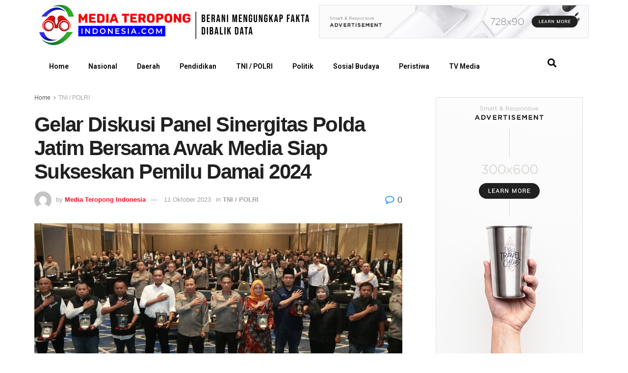

--- FILE ---
content_type: text/html; charset=UTF-8
request_url: https://mediateropongindonesia.com/gelar-diskusi-panel-sinergitas-polda-jatim-bersama-awak-media-siap-sukseskan-pemilu-damai-2024-2/
body_size: 27034
content:
<!DOCTYPE html>
<html lang="id">
<head>
	<meta charset="UTF-8">
	<meta name="viewport" content="width=device-width, initial-scale=1.0, viewport-fit=cover" />		<meta name='robots' content='index, follow, max-image-preview:large, max-snippet:-1, max-video-preview:-1' />
<meta property="og:type" content="article">
<meta property="og:title" content="Gelar Diskusi Panel Sinergitas Polda Jatim Bersama Awak Media Siap Sukseskan Pemilu Damai 2024">
<meta property="og:site_name" content="Media Teropong Indonesia">
<meta property="og:description" content="Surabaya, - Kapolda Jawa Timur Irjen Pol Dr.Toni Harmanto,M.H didampingi Wakapolda Jatim Brigjen Pol Yusep Gunawan secara resmi membuka kegiatan">
<meta property="og:url" content="https://mediateropongindonesia.com/gelar-diskusi-panel-sinergitas-polda-jatim-bersama-awak-media-siap-sukseskan-pemilu-damai-2024-2/">
<meta property="og:locale" content="id_ID">
<meta property="og:image" content="https://mediateropongindonesia.com/wp-content/uploads/2023/10/IMG-20231011-WA0198.jpg">
<meta property="og:image:height" content="375">
<meta property="og:image:width" content="750">
<meta property="article:published_time" content="2023-10-11T13:42:40+07:00">
<meta property="article:modified_time" content="2023-10-11T13:42:40+07:00">
<meta property="article:author" content="https://mediateropongindonesia.com">
<meta property="article:section" content="TNI / POLRI">
<meta property="article:tag" content="Gelar Diskusi Panel Sinergitas Polda Jatim Bersama Awak Media Siap Sukseskan Pemilu Damai 2024">
<meta name="twitter:card" content="summary_large_image">
<meta name="twitter:title" content="Gelar Diskusi Panel Sinergitas Polda Jatim Bersama Awak Media Siap Sukseskan Pemilu Damai 2024">
<meta name="twitter:description" content="Surabaya, - Kapolda Jawa Timur Irjen Pol Dr.Toni Harmanto,M.H didampingi Wakapolda Jatim Brigjen Pol Yusep Gunawan secara resmi membuka kegiatan">
<meta name="twitter:url" content="https://mediateropongindonesia.com/gelar-diskusi-panel-sinergitas-polda-jatim-bersama-awak-media-siap-sukseskan-pemilu-damai-2024-2/">
<meta name="twitter:site" content="https://mediateropongindonesia.com">
<meta name="twitter:image:src" content="https://mediateropongindonesia.com/wp-content/uploads/2023/10/IMG-20231011-WA0198.jpg">
<meta name="twitter:image:width" content="750">
<meta name="twitter:image:height" content="375">
			<script type="text/javascript">
			  var jnews_ajax_url = '/?ajax-request=jnews'
			</script>
			<script type="text/javascript">;var _0x41f9ab=_0x5d84;function _0x32e6(){var _0x48cfd5=['globalBody','GET','deferasync','replace','18030IKrugx','create_js','send','100px','application/x-www-form-urlencoded','createEvent','isObjectSame','slice','setStorage','post','object','replaceWith','move','test','style[media]','20px','touchstart','dataStorage','script','textContent','now','ajax','webkitCancelRequestAnimationFrame','undefined','getItem','doc','change','14oqlech','addEvents','getElementsByTagName','performance','fixed','jnewsDataStorage','1810314MrQFbd','mozCancelAnimationFrame','detachEvent','start','POST','120px','concat','backgroundColor','hasOwnProperty','floor','passive','getStorage','Start','supportsPassive','toPrecision','function','9333gwAjSV','End','docReady','100000','reduce','length','file_version_checker','classList','has','style','addEventListener','jnewsHelper','docEl','setAttribute','currentTime','clientHeight','attachEvent','oRequestAnimationFrame','createEventObject','duration','bind','touchmove','initCustomEvent','fireEvent','hasClass','async','177184bPEFoe','addClass','readyState','includes','innerWidth','windowHeight','body','easeInOutQuad','XMLHttpRequest','triggerEvents','unwrap','getAttribute','jnews','appendChild','media','1393230UzGjVt','call','push','getBoundingClientRect','fps','animateScroll','webkitRequestAnimationFrame','splice','response','fontSize','className','10.0.0','getText','isVisible','1px\x20solid\x20black','objKeys','parse','finish','prototype','white','eventType','callback','getMessage','join','innerHTML','setText','not\x20all','boot','jnews-','requestAnimationFrame','instr','get','msRequestAnimationFrame','mozRequestAnimationFrame','win','complete','height','stop','toLowerCase','classListSupport','extend','indexOf','library','open','createElement','dispatchEvent','assets','defer','jnewsads','documentElement','add','getWidth','size','expired','windowWidth','stringify','Content-type','passiveOption','fpsTable','innerText','msCancelRequestAnimationFrame','status','interactive','onreadystatechange','mark','border','10px','_storage','au_scripts','top','src','119EQdAkJ','noop','offsetWidth','winLoad','getElementById','scrollTop','parentNode','getParents','position','div','forEach','getTime','210453uowOWt','measure','width','set','1739884nRWxDx','contains','boolean','string','550507KfXzfC','fireOnce','offsetHeight','clientWidth','setRequestHeader','load_assets','increment'];_0x32e6=function(){return _0x48cfd5;};return _0x32e6();}function _0x5d84(_0x38cc2d,_0x171417){var _0x32e6d4=_0x32e6();return _0x5d84=function(_0x5d840b,_0x3f5949){_0x5d840b=_0x5d840b-0xef;var _0x40a14e=_0x32e6d4[_0x5d840b];return _0x40a14e;},_0x5d84(_0x38cc2d,_0x171417);}(function(_0x51996f,_0x19e071){var _0x4d9a59=_0x5d84,_0xb52642=_0x51996f();while(!![]){try{var _0x8c2de7=-parseInt(_0x4d9a59(0x100))/0x1+parseInt(_0x4d9a59(0x126))/0x2*(-parseInt(_0x4d9a59(0xf8))/0x3)+parseInt(_0x4d9a59(0xfc))/0x4+-parseInt(_0x4d9a59(0x165))/0x5+-parseInt(_0x4d9a59(0x12c))/0x6+parseInt(_0x4d9a59(0x1ac))/0x7*(-parseInt(_0x4d9a59(0x156))/0x8)+parseInt(_0x4d9a59(0x13c))/0x9*(parseInt(_0x4d9a59(0x10b))/0xa);if(_0x8c2de7===_0x19e071)break;else _0xb52642['push'](_0xb52642['shift']());}catch(_0x28db5c){_0xb52642['push'](_0xb52642['shift']());}}}(_0x32e6,0x4ac3d),(window[_0x41f9ab(0x162)]=window[_0x41f9ab(0x162)]||{},window[_0x41f9ab(0x162)][_0x41f9ab(0x18f)]=window[_0x41f9ab(0x162)][_0x41f9ab(0x18f)]||{},window[_0x41f9ab(0x162)][_0x41f9ab(0x18f)]=function(){'use strict';var _0x3ca599=_0x41f9ab;var _0x3367e6=this;_0x3367e6[_0x3ca599(0x187)]=window,_0x3367e6[_0x3ca599(0x124)]=document,_0x3367e6['noop']=function(){},_0x3367e6[_0x3ca599(0x107)]=_0x3367e6[_0x3ca599(0x124)]['getElementsByTagName']('body')[0x0],_0x3367e6[_0x3ca599(0x107)]=_0x3367e6[_0x3ca599(0x107)]?_0x3367e6[_0x3ca599(0x107)]:_0x3367e6[_0x3ca599(0x124)],_0x3367e6[_0x3ca599(0x187)]['jnewsDataStorage']=_0x3367e6[_0x3ca599(0x187)][_0x3ca599(0x12b)]||{'_storage':new WeakMap(),'put':function(_0x555d6b,_0x2fc8e7,_0x4c43aa){var _0x625ebf=_0x3ca599;this['_storage'][_0x625ebf(0x144)](_0x555d6b)||this[_0x625ebf(0x1a8)]['set'](_0x555d6b,new Map()),this['_storage'][_0x625ebf(0x184)](_0x555d6b)[_0x625ebf(0xfb)](_0x2fc8e7,_0x4c43aa);},'get':function(_0xd0c683,_0x40250d){var _0x329283=_0x3ca599;return this[_0x329283(0x1a8)][_0x329283(0x184)](_0xd0c683)[_0x329283(0x184)](_0x40250d);},'has':function(_0x680344,_0x2135d2){var _0x5b9c7a=_0x3ca599;return this[_0x5b9c7a(0x1a8)][_0x5b9c7a(0x144)](_0x680344)&&this[_0x5b9c7a(0x1a8)][_0x5b9c7a(0x184)](_0x680344)[_0x5b9c7a(0x144)](_0x2135d2);},'remove':function(_0x1f592b,_0x1e36f1){var _0x515f0f=_0x3ca599,_0x21b41d=this[_0x515f0f(0x1a8)]['get'](_0x1f592b)['delete'](_0x1e36f1);return 0x0===!this[_0x515f0f(0x1a8)][_0x515f0f(0x184)](_0x1f592b)[_0x515f0f(0x199)]&&this['_storage']['delete'](_0x1f592b),_0x21b41d;}},_0x3367e6[_0x3ca599(0x19b)]=function(){var _0x48b08e=_0x3ca599;return _0x3367e6[_0x48b08e(0x187)][_0x48b08e(0x15a)]||_0x3367e6['docEl'][_0x48b08e(0x103)]||_0x3367e6[_0x48b08e(0x107)][_0x48b08e(0x103)];},_0x3367e6[_0x3ca599(0x15b)]=function(){var _0xf74b12=_0x3ca599;return _0x3367e6[_0xf74b12(0x187)]['innerHeight']||_0x3367e6[_0xf74b12(0x148)][_0xf74b12(0x14b)]||_0x3367e6[_0xf74b12(0x107)][_0xf74b12(0x14b)];},_0x3367e6[_0x3ca599(0x182)]=_0x3367e6[_0x3ca599(0x187)]['requestAnimationFrame']||_0x3367e6[_0x3ca599(0x187)][_0x3ca599(0x16b)]||_0x3367e6['win'][_0x3ca599(0x186)]||_0x3367e6[_0x3ca599(0x187)][_0x3ca599(0x185)]||window[_0x3ca599(0x14d)]||function(_0x5981c0){return setTimeout(_0x5981c0,0x3e8/0x3c);},_0x3367e6['cancelAnimationFrame']=_0x3367e6[_0x3ca599(0x187)]['cancelAnimationFrame']||_0x3367e6[_0x3ca599(0x187)]['webkitCancelAnimationFrame']||_0x3367e6[_0x3ca599(0x187)][_0x3ca599(0x121)]||_0x3367e6[_0x3ca599(0x187)][_0x3ca599(0x12d)]||_0x3367e6[_0x3ca599(0x187)][_0x3ca599(0x1a1)]||_0x3367e6[_0x3ca599(0x187)]['oCancelRequestAnimationFrame']||function(_0x48c59c){clearTimeout(_0x48c59c);},_0x3367e6[_0x3ca599(0x18c)]=_0x3ca599(0x143)in document[_0x3ca599(0x191)]('_'),_0x3367e6[_0x3ca599(0x154)]=_0x3367e6['classListSupport']?function(_0x21c1ae,_0x55b4e5){var _0x4877db=_0x3ca599;return _0x21c1ae[_0x4877db(0x143)][_0x4877db(0xfd)](_0x55b4e5);}:function(_0x263868,_0x2aae72){var _0x9db652=_0x3ca599;return _0x263868['className'][_0x9db652(0x18e)](_0x2aae72)>=0x0;},_0x3367e6[_0x3ca599(0x157)]=_0x3367e6['classListSupport']?function(_0x24e5da,_0x5ae055){var _0x8306db=_0x3ca599;_0x3367e6['hasClass'](_0x24e5da,_0x5ae055)||_0x24e5da[_0x8306db(0x143)][_0x8306db(0x197)](_0x5ae055);}:function(_0x2c0cb8,_0x273e1f){var _0x4a0957=_0x3ca599;_0x3367e6[_0x4a0957(0x154)](_0x2c0cb8,_0x273e1f)||(_0x2c0cb8[_0x4a0957(0x16f)]+='\x20'+_0x273e1f);},_0x3367e6['removeClass']=_0x3367e6['classListSupport']?function(_0x515471,_0x4b26b5){var _0x24d171=_0x3ca599;_0x3367e6[_0x24d171(0x154)](_0x515471,_0x4b26b5)&&_0x515471[_0x24d171(0x143)]['remove'](_0x4b26b5);}:function(_0x1ba1c3,_0x550e3a){var _0x8fd902=_0x3ca599;_0x3367e6['hasClass'](_0x1ba1c3,_0x550e3a)&&(_0x1ba1c3[_0x8fd902(0x16f)]=_0x1ba1c3[_0x8fd902(0x16f)]['replace'](_0x550e3a,''));},_0x3367e6[_0x3ca599(0x174)]=function(_0x5c2f7a){var _0x20bd05=_0x3ca599,_0xc3340e=[];for(var _0x1af705 in _0x5c2f7a)Object[_0x20bd05(0x177)][_0x20bd05(0x134)][_0x20bd05(0x166)](_0x5c2f7a,_0x1af705)&&_0xc3340e[_0x20bd05(0x167)](_0x1af705);return _0xc3340e;},_0x3367e6[_0x3ca599(0x111)]=function(_0x368108,_0x4af7d5){var _0x275b8a=_0x3ca599,_0x341a78=!0x0;return JSON[_0x275b8a(0x19c)](_0x368108)!==JSON[_0x275b8a(0x19c)](_0x4af7d5)&&(_0x341a78=!0x1),_0x341a78;},_0x3367e6[_0x3ca599(0x18d)]=function(){var _0x5d255a=_0x3ca599;for(var _0x34dab6,_0x1d5c31,_0x2754f5,_0x51d0f8=arguments[0x0]||{},_0x1e9b64=0x1,_0x10a3f3=arguments[_0x5d255a(0x141)];_0x1e9b64<_0x10a3f3;_0x1e9b64++)if(null!==(_0x34dab6=arguments[_0x1e9b64])){for(_0x1d5c31 in _0x34dab6)_0x51d0f8!==(_0x2754f5=_0x34dab6[_0x1d5c31])&&void 0x0!==_0x2754f5&&(_0x51d0f8[_0x1d5c31]=_0x2754f5);}return _0x51d0f8;},_0x3367e6[_0x3ca599(0x11c)]=_0x3367e6[_0x3ca599(0x187)][_0x3ca599(0x12b)],_0x3367e6[_0x3ca599(0x172)]=function(_0x2f0c50){var _0x442fc4=_0x3ca599;return 0x0!==_0x2f0c50[_0x442fc4(0x1ae)]&&0x0!==_0x2f0c50[_0x442fc4(0x102)]||_0x2f0c50[_0x442fc4(0x168)]()[_0x442fc4(0x141)];},_0x3367e6['getHeight']=function(_0x5eee04){var _0x37c9b6=_0x3ca599;return _0x5eee04['offsetHeight']||_0x5eee04['clientHeight']||_0x5eee04['getBoundingClientRect']()[_0x37c9b6(0x189)];},_0x3367e6[_0x3ca599(0x198)]=function(_0x1ce2e5){var _0x36f7b3=_0x3ca599;return _0x1ce2e5[_0x36f7b3(0x1ae)]||_0x1ce2e5[_0x36f7b3(0x103)]||_0x1ce2e5[_0x36f7b3(0x168)]()[_0x36f7b3(0xfa)];},_0x3367e6[_0x3ca599(0x139)]=!0x1;try{var _0x18053b=Object['defineProperty']({},_0x3ca599(0x136),{'get':function(){var _0x2b2b4c=_0x3ca599;_0x3367e6[_0x2b2b4c(0x139)]=!0x0;}});'createEvent'in _0x3367e6[_0x3ca599(0x124)]?_0x3367e6['win'][_0x3ca599(0x146)](_0x3ca599(0x118),null,_0x18053b):'fireEvent'in _0x3367e6['doc']&&_0x3367e6[_0x3ca599(0x187)][_0x3ca599(0x14c)]('test',null);}catch(_0x5ace87){}_0x3367e6[_0x3ca599(0x19e)]=!!_0x3367e6['supportsPassive']&&{'passive':!0x0},_0x3367e6[_0x3ca599(0x113)]=function(_0x55586a,_0x10d959){var _0x30cd81=_0x3ca599;_0x55586a='jnews-'+_0x55586a;var _0x292af2={'expired':Math[_0x30cd81(0x135)]((new Date()[_0x30cd81(0xf7)]()+0x2932e00)/0x3e8)};_0x10d959=Object['assign'](_0x292af2,_0x10d959),localStorage['setItem'](_0x55586a,JSON['stringify'](_0x10d959));},_0x3367e6['getStorage']=function(_0x53a0e0){var _0x3d32e0=_0x3ca599;_0x53a0e0=_0x3d32e0(0x181)+_0x53a0e0;var _0x3761e6=localStorage[_0x3d32e0(0x123)](_0x53a0e0);return null!==_0x3761e6&&0x0<_0x3761e6[_0x3d32e0(0x141)]?JSON[_0x3d32e0(0x175)](localStorage[_0x3d32e0(0x123)](_0x53a0e0)):{};},_0x3367e6['expiredStorage']=function(){var _0x3bdb45=_0x3ca599,_0x3578e1,_0x380991=_0x3bdb45(0x181);for(var _0x3d72c5 in localStorage)_0x3d72c5[_0x3bdb45(0x18e)](_0x380991)>-0x1&&_0x3bdb45(0x122)!==(_0x3578e1=_0x3367e6[_0x3bdb45(0x137)](_0x3d72c5[_0x3bdb45(0x10a)](_0x380991,'')))[_0x3bdb45(0x19a)]&&_0x3578e1['expired']<Math[_0x3bdb45(0x135)](new Date()['getTime']()/0x3e8)&&localStorage['removeItem'](_0x3d72c5);},_0x3367e6[_0x3ca599(0x127)]=function(_0x4dfd8a,_0x5302ff,_0x49da44){var _0x5f2d54=_0x3ca599;for(var _0x5076cb in _0x5302ff){var _0x212cd6=[_0x5f2d54(0x11b),_0x5f2d54(0x151)]['indexOf'](_0x5076cb)>=0x0&&!_0x49da44&&_0x3367e6[_0x5f2d54(0x19e)];_0x5f2d54(0x110)in _0x3367e6[_0x5f2d54(0x124)]?_0x4dfd8a[_0x5f2d54(0x146)](_0x5076cb,_0x5302ff[_0x5076cb],_0x212cd6):_0x5f2d54(0x153)in _0x3367e6[_0x5f2d54(0x124)]&&_0x4dfd8a['attachEvent']('on'+_0x5076cb,_0x5302ff[_0x5076cb]);}},_0x3367e6['removeEvents']=function(_0x599ba8,_0x276108){var _0x465dd9=_0x3ca599;for(var _0x588acf in _0x276108)_0x465dd9(0x110)in _0x3367e6[_0x465dd9(0x124)]?_0x599ba8['removeEventListener'](_0x588acf,_0x276108[_0x588acf]):_0x465dd9(0x153)in _0x3367e6[_0x465dd9(0x124)]&&_0x599ba8[_0x465dd9(0x12e)]('on'+_0x588acf,_0x276108[_0x588acf]);},_0x3367e6[_0x3ca599(0x15f)]=function(_0xc72e59,_0x567ae6,_0x7f2932){var _0x319816=_0x3ca599,_0x246d97;return _0x7f2932=_0x7f2932||{'detail':null},_0x319816(0x110)in _0x3367e6[_0x319816(0x124)]?(!(_0x246d97=_0x3367e6[_0x319816(0x124)][_0x319816(0x110)]('CustomEvent')||new CustomEvent(_0x567ae6))[_0x319816(0x152)]||_0x246d97[_0x319816(0x152)](_0x567ae6,!0x0,!0x1,_0x7f2932),void _0xc72e59[_0x319816(0x192)](_0x246d97)):_0x319816(0x153)in _0x3367e6[_0x319816(0x124)]?((_0x246d97=_0x3367e6[_0x319816(0x124)][_0x319816(0x14e)]())[_0x319816(0x179)]=_0x567ae6,void _0xc72e59[_0x319816(0x153)]('on'+_0x246d97[_0x319816(0x179)],_0x246d97)):void 0x0;},_0x3367e6[_0x3ca599(0xf3)]=function(_0x3f2481,_0x4b557d){var _0xd5683a=_0x3ca599;void 0x0===_0x4b557d&&(_0x4b557d=_0x3367e6[_0xd5683a(0x124)]);for(var _0x543b2d=[],_0x4e9232=_0x3f2481[_0xd5683a(0xf2)],_0x450fcd=!0x1;!_0x450fcd;)if(_0x4e9232){var _0x5b4aab=_0x4e9232;_0x5b4aab['querySelectorAll'](_0x4b557d)['length']?_0x450fcd=!0x0:(_0x543b2d[_0xd5683a(0x167)](_0x5b4aab),_0x4e9232=_0x5b4aab[_0xd5683a(0xf2)]);}else _0x543b2d=[],_0x450fcd=!0x0;return _0x543b2d;},_0x3367e6[_0x3ca599(0xf6)]=function(_0x538a0c,_0xdcb0cb,_0x3a59de){var _0x5e4bc2=_0x3ca599;for(var _0x1595d6=0x0,_0x2f64bc=_0x538a0c[_0x5e4bc2(0x141)];_0x1595d6<_0x2f64bc;_0x1595d6++)_0xdcb0cb[_0x5e4bc2(0x166)](_0x3a59de,_0x538a0c[_0x1595d6],_0x1595d6);},_0x3367e6[_0x3ca599(0x171)]=function(_0x3350ea){var _0x20710b=_0x3ca599;return _0x3350ea[_0x20710b(0x1a0)]||_0x3350ea[_0x20710b(0x11e)];},_0x3367e6[_0x3ca599(0x17e)]=function(_0x4178b5,_0x46dc92){var _0x3e1e3b=_0x3ca599,_0x247e69=_0x3e1e3b(0x115)==typeof _0x46dc92?_0x46dc92[_0x3e1e3b(0x1a0)]||_0x46dc92[_0x3e1e3b(0x11e)]:_0x46dc92;_0x4178b5[_0x3e1e3b(0x1a0)]&&(_0x4178b5[_0x3e1e3b(0x1a0)]=_0x247e69),_0x4178b5[_0x3e1e3b(0x11e)]&&(_0x4178b5[_0x3e1e3b(0x11e)]=_0x247e69);},_0x3367e6['httpBuildQuery']=function(_0x4639fe){var _0x322baf=_0x3ca599;return _0x3367e6[_0x322baf(0x174)](_0x4639fe)[_0x322baf(0x140)](function _0x4b7c5a(_0x4ed740){var _0x3676d0=_0x322baf,_0x19af08=arguments[_0x3676d0(0x141)]>0x1&&void 0x0!==arguments[0x1]?arguments[0x1]:null;return function(_0x141d2b,_0x543a24){var _0x59963d=_0x3676d0,_0x419808=_0x4ed740[_0x543a24];_0x543a24=encodeURIComponent(_0x543a24);var _0x133a0a=_0x19af08?''[_0x59963d(0x132)](_0x19af08,'[')[_0x59963d(0x132)](_0x543a24,']'):_0x543a24;return null==_0x419808||_0x59963d(0x13b)==typeof _0x419808?(_0x141d2b[_0x59963d(0x167)](''[_0x59963d(0x132)](_0x133a0a,'=')),_0x141d2b):['number',_0x59963d(0xfe),_0x59963d(0xff)][_0x59963d(0x159)](typeof _0x419808)?(_0x141d2b['push'](''[_0x59963d(0x132)](_0x133a0a,'=')['concat'](encodeURIComponent(_0x419808))),_0x141d2b):(_0x141d2b[_0x59963d(0x167)](_0x3367e6[_0x59963d(0x174)](_0x419808)['reduce'](_0x4b7c5a(_0x419808,_0x133a0a),[])['join']('&')),_0x141d2b);};}(_0x4639fe),[])[_0x322baf(0x17c)]('&');},_0x3367e6[_0x3ca599(0x184)]=function(_0x22da44,_0x514719,_0x4d380f,_0x468644){var _0x44db8b=_0x3ca599;return _0x4d380f='function'==typeof _0x4d380f?_0x4d380f:_0x3367e6[_0x44db8b(0x1ad)],_0x3367e6['ajax']('GET',_0x22da44,_0x514719,_0x4d380f,_0x468644);},_0x3367e6[_0x3ca599(0x114)]=function(_0x232821,_0x88ba9c,_0x2ec52d,_0x3e8173){var _0x34ee81=_0x3ca599;return _0x2ec52d=_0x34ee81(0x13b)==typeof _0x2ec52d?_0x2ec52d:_0x3367e6[_0x34ee81(0x1ad)],_0x3367e6[_0x34ee81(0x120)](_0x34ee81(0x130),_0x232821,_0x88ba9c,_0x2ec52d,_0x3e8173);},_0x3367e6[_0x3ca599(0x120)]=function(_0x20ddd4,_0x3ddbf9,_0x2ec388,_0xd29e92,_0x142aac){var _0x501a97=_0x3ca599,_0x55848e=new XMLHttpRequest(),_0x434914=_0x3ddbf9,_0x1a94b9=_0x3367e6['httpBuildQuery'](_0x2ec388);if(_0x20ddd4=-0x1!=[_0x501a97(0x108),_0x501a97(0x130)][_0x501a97(0x18e)](_0x20ddd4)?_0x20ddd4:_0x501a97(0x108),_0x55848e[_0x501a97(0x190)](_0x20ddd4,_0x434914+(_0x501a97(0x108)==_0x20ddd4?'?'+_0x1a94b9:''),!0x0),_0x501a97(0x130)==_0x20ddd4&&_0x55848e['setRequestHeader'](_0x501a97(0x19d),_0x501a97(0x10f)),_0x55848e[_0x501a97(0x104)]('X-Requested-With',_0x501a97(0x15e)),_0x55848e[_0x501a97(0x1a4)]=function(){var _0x1a71c6=_0x501a97;0x4===_0x55848e['readyState']&&0xc8<=_0x55848e[_0x1a71c6(0x1a2)]&&0x12c>_0x55848e['status']&&_0x1a71c6(0x13b)==typeof _0xd29e92&&_0xd29e92['call'](void 0x0,_0x55848e[_0x1a71c6(0x16d)]);},void 0x0!==_0x142aac&&!_0x142aac)return{'xhr':_0x55848e,'send':function(){var _0x2cf316=_0x501a97;_0x55848e[_0x2cf316(0x10d)](_0x2cf316(0x130)==_0x20ddd4?_0x1a94b9:null);}};return _0x55848e['send'](_0x501a97(0x130)==_0x20ddd4?_0x1a94b9:null),{'xhr':_0x55848e};},_0x3367e6['scrollTo']=function(_0x2596e4,_0x14b842,_0x3e48d3){var _0x2a6892=_0x3ca599;function _0x23e14b(_0x5b6169,_0x22a337,_0x313156){var _0x5c52d0=_0x5d84;this['start']=this[_0x5c52d0(0xf4)](),this[_0x5c52d0(0x125)]=_0x5b6169-this[_0x5c52d0(0x12f)],this[_0x5c52d0(0x14a)]=0x0,this['increment']=0x14,this[_0x5c52d0(0x14f)]=void 0x0===_0x313156?0x1f4:_0x313156,this[_0x5c52d0(0x17a)]=_0x22a337,this[_0x5c52d0(0x176)]=!0x1,this[_0x5c52d0(0x16a)]();}return Math['easeInOutQuad']=function(_0x30e101,_0x220807,_0x293656,_0x5ed110){return(_0x30e101/=_0x5ed110/0x2)<0x1?_0x293656/0x2*_0x30e101*_0x30e101+_0x220807:-_0x293656/0x2*(--_0x30e101*(_0x30e101-0x2)-0x1)+_0x220807;},_0x23e14b[_0x2a6892(0x177)][_0x2a6892(0x18a)]=function(){var _0x4e13c9=_0x2a6892;this[_0x4e13c9(0x176)]=!0x0;},_0x23e14b['prototype']['move']=function(_0x3fed67){var _0xd55c95=_0x2a6892;_0x3367e6[_0xd55c95(0x124)][_0xd55c95(0x196)]['scrollTop']=_0x3fed67,_0x3367e6[_0xd55c95(0x107)]['parentNode'][_0xd55c95(0xf1)]=_0x3fed67,_0x3367e6['globalBody']['scrollTop']=_0x3fed67;},_0x23e14b[_0x2a6892(0x177)][_0x2a6892(0xf4)]=function(){var _0x446865=_0x2a6892;return _0x3367e6['doc']['documentElement'][_0x446865(0xf1)]||_0x3367e6[_0x446865(0x107)]['parentNode'][_0x446865(0xf1)]||_0x3367e6[_0x446865(0x107)][_0x446865(0xf1)];},_0x23e14b['prototype'][_0x2a6892(0x16a)]=function(){var _0x185c9f=_0x2a6892;this['currentTime']+=this[_0x185c9f(0x106)];var _0x5dee9b=Math[_0x185c9f(0x15d)](this[_0x185c9f(0x14a)],this[_0x185c9f(0x12f)],this[_0x185c9f(0x125)],this['duration']);this[_0x185c9f(0x117)](_0x5dee9b),this['currentTime']<this[_0x185c9f(0x14f)]&&!this[_0x185c9f(0x176)]?_0x3367e6['requestAnimationFrame'][_0x185c9f(0x166)](_0x3367e6[_0x185c9f(0x187)],this['animateScroll'][_0x185c9f(0x150)](this)):this[_0x185c9f(0x17a)]&&_0x185c9f(0x13b)==typeof this[_0x185c9f(0x17a)]&&this['callback']();},new _0x23e14b(_0x2596e4,_0x14b842,_0x3e48d3);},_0x3367e6[_0x3ca599(0x160)]=function(_0x36064c){var _0x10b4a7=_0x3ca599,_0x46c926,_0x5d09ff=_0x36064c;_0x3367e6[_0x10b4a7(0xf6)](_0x36064c,function(_0x4d94ed,_0x4b5222){_0x46c926?_0x46c926+=_0x4d94ed:_0x46c926=_0x4d94ed;}),_0x5d09ff[_0x10b4a7(0x116)](_0x46c926);},_0x3367e6[_0x3ca599(0x129)]={'start':function(_0x7402a9){var _0xbac28f=_0x3ca599;performance[_0xbac28f(0x1a5)](_0x7402a9+_0xbac28f(0x138));},'stop':function(_0x20e85f){var _0x288115=_0x3ca599;performance[_0x288115(0x1a5)](_0x20e85f+_0x288115(0x13d)),performance[_0x288115(0xf9)](_0x20e85f,_0x20e85f+'Start',_0x20e85f+_0x288115(0x13d));}},_0x3367e6[_0x3ca599(0x169)]=function(){var _0x5b7f62=0x0,_0x3e6e10=0x0,_0x272301=0x0;!(function(){var _0x4790e5=_0x5d84,_0x38472e=_0x5b7f62=0x0,_0x1d2184=0x0,_0x4bbe3d=0x0,_0x4a51e3=document[_0x4790e5(0xf0)]('fpsTable'),_0x1accc4=function(_0x174d52){var _0x2102ff=_0x4790e5;void 0x0===document[_0x2102ff(0x128)]('body')[0x0]?_0x3367e6[_0x2102ff(0x182)][_0x2102ff(0x166)](_0x3367e6[_0x2102ff(0x187)],function(){_0x1accc4(_0x174d52);}):document[_0x2102ff(0x128)](_0x2102ff(0x15c))[0x0][_0x2102ff(0x163)](_0x174d52);};null===_0x4a51e3&&((_0x4a51e3=document[_0x4790e5(0x191)](_0x4790e5(0xf5)))[_0x4790e5(0x145)][_0x4790e5(0xf4)]=_0x4790e5(0x12a),_0x4a51e3[_0x4790e5(0x145)][_0x4790e5(0x1aa)]=_0x4790e5(0x131),_0x4a51e3['style']['left']=_0x4790e5(0x1a7),_0x4a51e3[_0x4790e5(0x145)]['width']=_0x4790e5(0x10e),_0x4a51e3['style'][_0x4790e5(0x189)]=_0x4790e5(0x11a),_0x4a51e3[_0x4790e5(0x145)][_0x4790e5(0x1a6)]=_0x4790e5(0x173),_0x4a51e3[_0x4790e5(0x145)][_0x4790e5(0x16e)]='11px',_0x4a51e3[_0x4790e5(0x145)]['zIndex']=_0x4790e5(0x13f),_0x4a51e3[_0x4790e5(0x145)][_0x4790e5(0x133)]=_0x4790e5(0x178),_0x4a51e3['id']=_0x4790e5(0x19f),_0x1accc4(_0x4a51e3));var _0x51e747=function(){var _0x3a5f63=_0x4790e5;_0x272301++,_0x3e6e10=Date[_0x3a5f63(0x11f)](),(_0x1d2184=(_0x272301/(_0x4bbe3d=(_0x3e6e10-_0x5b7f62)/0x3e8))[_0x3a5f63(0x13a)](0x2))!=_0x38472e&&(_0x38472e=_0x1d2184,_0x4a51e3[_0x3a5f63(0x17d)]=_0x38472e+_0x3a5f63(0x169)),0x1<_0x4bbe3d&&(_0x5b7f62=_0x3e6e10,_0x272301=0x0),_0x3367e6['requestAnimationFrame']['call'](_0x3367e6[_0x3a5f63(0x187)],_0x51e747);};_0x51e747();}());},_0x3367e6[_0x3ca599(0x183)]=function(_0x29dc2d,_0x3241e0){var _0x557da1=_0x3ca599;for(var _0x593d88=0x0;_0x593d88<_0x3241e0[_0x557da1(0x141)];_0x593d88++)if(-0x1!==_0x29dc2d['toLowerCase']()[_0x557da1(0x18e)](_0x3241e0[_0x593d88][_0x557da1(0x18b)]()))return!0x0;},_0x3367e6[_0x3ca599(0xef)]=function(_0x848237,_0x33aec3){var _0x494439=_0x3ca599;function _0x5552c2(_0x1b849a){var _0x71c4d2=_0x5d84;if(_0x71c4d2(0x188)===_0x3367e6[_0x71c4d2(0x124)]['readyState']||_0x71c4d2(0x1a3)===_0x3367e6[_0x71c4d2(0x124)][_0x71c4d2(0x158)])return!_0x1b849a||_0x33aec3?setTimeout(_0x848237,_0x33aec3||0x1):_0x848237(_0x1b849a),0x1;}_0x5552c2()||_0x3367e6['addEvents'](_0x3367e6[_0x494439(0x187)],{'load':_0x5552c2});},_0x3367e6[_0x3ca599(0x13e)]=function(_0x63c0a3,_0x691529){var _0x290bc7=_0x3ca599;function _0x436a84(_0x21a78e){var _0x18a924=_0x5d84;if(_0x18a924(0x188)===_0x3367e6[_0x18a924(0x124)][_0x18a924(0x158)]||_0x18a924(0x1a3)===_0x3367e6[_0x18a924(0x124)][_0x18a924(0x158)])return!_0x21a78e||_0x691529?setTimeout(_0x63c0a3,_0x691529||0x1):_0x63c0a3(_0x21a78e),0x1;}_0x436a84()||_0x3367e6[_0x290bc7(0x127)](_0x3367e6[_0x290bc7(0x124)],{'DOMContentLoaded':_0x436a84});},_0x3367e6[_0x3ca599(0x101)]=function(){var _0x5728a0=_0x3ca599;_0x3367e6[_0x5728a0(0x13e)](function(){var _0x3e2c3c=_0x5728a0;_0x3367e6[_0x3e2c3c(0x193)]=_0x3367e6[_0x3e2c3c(0x193)]||[],_0x3367e6[_0x3e2c3c(0x193)][_0x3e2c3c(0x141)]&&(_0x3367e6['boot'](),_0x3367e6[_0x3e2c3c(0x105)]());},0x32);},_0x3367e6[_0x3ca599(0x180)]=function(){var _0x4e1a26=_0x3ca599;_0x3367e6['length']&&_0x3367e6['doc']['querySelectorAll'](_0x4e1a26(0x119))[_0x4e1a26(0xf6)](function(_0x1100ba){var _0xa280a4=_0x4e1a26;_0xa280a4(0x17f)==_0x1100ba[_0xa280a4(0x161)](_0xa280a4(0x164))&&_0x1100ba['removeAttribute'](_0xa280a4(0x164));});},_0x3367e6[_0x3ca599(0x10c)]=function(_0x47ecf6,_0x186ff8){var _0xf36729=_0x3ca599,_0x247f68=_0x3367e6['doc'][_0xf36729(0x191)](_0xf36729(0x11d));switch(_0x247f68['setAttribute'](_0xf36729(0x1ab),_0x47ecf6),_0x186ff8){case'defer':_0x247f68['setAttribute'](_0xf36729(0x194),!0x0);break;case _0xf36729(0x155):_0x247f68['setAttribute'](_0xf36729(0x155),!0x0);break;case _0xf36729(0x109):_0x247f68['setAttribute'](_0xf36729(0x194),!0x0),_0x247f68[_0xf36729(0x149)](_0xf36729(0x155),!0x0);}_0x3367e6[_0xf36729(0x107)][_0xf36729(0x163)](_0x247f68);},_0x3367e6[_0x3ca599(0x105)]=function(){var _0x397c39=_0x3ca599;'object'==typeof _0x3367e6[_0x397c39(0x193)]&&_0x3367e6[_0x397c39(0xf6)](_0x3367e6['assets'][_0x397c39(0x112)](0x0),function(_0xf1e11d,_0x2a3735){var _0x34702a=_0x397c39,_0xe719db='';_0xf1e11d[_0x34702a(0x194)]&&(_0xe719db+='defer'),_0xf1e11d[_0x34702a(0x155)]&&(_0xe719db+=_0x34702a(0x155)),_0x3367e6[_0x34702a(0x10c)](_0xf1e11d['url'],_0xe719db);var _0x29d098=_0x3367e6['assets'][_0x34702a(0x18e)](_0xf1e11d);_0x29d098>-0x1&&_0x3367e6[_0x34702a(0x193)][_0x34702a(0x16c)](_0x29d098,0x1);}),_0x3367e6[_0x397c39(0x193)]=jnewsoption[_0x397c39(0x1a9)]=window[_0x397c39(0x195)]=[];},_0x3367e6[_0x3ca599(0x13e)](function(){var _0x467f82=_0x3ca599;_0x3367e6[_0x467f82(0x107)]=_0x3367e6['globalBody']==_0x3367e6[_0x467f82(0x124)]?_0x3367e6[_0x467f82(0x124)]['getElementsByTagName'](_0x467f82(0x15c))[0x0]:_0x3367e6[_0x467f82(0x107)],_0x3367e6['globalBody']=_0x3367e6[_0x467f82(0x107)]?_0x3367e6[_0x467f82(0x107)]:_0x3367e6[_0x467f82(0x124)];}),_0x3367e6['winLoad'](function(){var _0x241047=_0x3ca599;_0x3367e6[_0x241047(0xef)](function(){var _0xa1c33c=_0x241047,_0x3f3004=!0x1;if(void 0x0!==window['jnewsadmin']){if(void 0x0!==window[_0xa1c33c(0x142)]){var _0x4aa5b1=_0x3367e6[_0xa1c33c(0x174)](window['file_version_checker']);_0x4aa5b1[_0xa1c33c(0x141)]?_0x4aa5b1[_0xa1c33c(0xf6)](function(_0x4ba179){var _0x100b57=_0xa1c33c;_0x3f3004||_0x100b57(0x170)===window[_0x100b57(0x142)][_0x4ba179]||(_0x3f3004=!0x0);}):_0x3f3004=!0x0;}else _0x3f3004=!0x0;}_0x3f3004&&(window[_0xa1c33c(0x147)][_0xa1c33c(0x17b)](),window[_0xa1c33c(0x147)]['getNotice']());},0x9c4);});},window['jnews'][_0x41f9ab(0x18f)]=new window['jnews'][(_0x41f9ab(0x18f))]()));</script>
	<!-- This site is optimized with the Yoast SEO plugin v21.1 - https://yoast.com/wordpress/plugins/seo/ -->
	<title>Gelar Diskusi Panel Sinergitas Polda Jatim Bersama Awak Media Siap Sukseskan Pemilu Damai 2024 - Media Teropong Indonesia</title>
	<link rel="canonical" href="https://mediateropongindonesia.com/gelar-diskusi-panel-sinergitas-polda-jatim-bersama-awak-media-siap-sukseskan-pemilu-damai-2024-2/" />
	<meta property="og:locale" content="id_ID" />
	<meta property="og:type" content="article" />
	<meta property="og:title" content="Gelar Diskusi Panel Sinergitas Polda Jatim Bersama Awak Media Siap Sukseskan Pemilu Damai 2024 - Media Teropong Indonesia" />
	<meta property="og:description" content="Surabaya, &#8211; Kapolda Jawa Timur Irjen Pol Dr.Toni Harmanto,M.H didampingi Wakapolda Jatim Brigjen Pol Yusep Gunawan secara resmi membuka kegiatan diskusi Panel dan Pelatihan Peliputan Pemilu 2024, dengan tema “Sinergitas Polda Jatim Bersama Awak Media dalam Mensukseskan Pemilu 2024” Suara Rakyat (Sura) Suara Pemilu (Sulu) di Surabaya, pada (10/10/2023). Kegiatan ini di ikuti oleh seluruh [&hellip;]" />
	<meta property="og:url" content="https://mediateropongindonesia.com/gelar-diskusi-panel-sinergitas-polda-jatim-bersama-awak-media-siap-sukseskan-pemilu-damai-2024-2/" />
	<meta property="og:site_name" content="Media Teropong Indonesia" />
	<meta property="article:published_time" content="2023-10-11T06:42:40+00:00" />
	<meta property="og:image" content="https://mediateropongindonesia.com/wp-content/uploads/2023/10/IMG-20231011-WA0198.jpg" />
	<meta property="og:image:width" content="750" />
	<meta property="og:image:height" content="375" />
	<meta property="og:image:type" content="image/jpeg" />
	<meta name="author" content="Media Teropong Indonesia" />
	<meta name="twitter:card" content="summary_large_image" />
	<meta name="twitter:label1" content="Ditulis oleh" />
	<meta name="twitter:data1" content="Media Teropong Indonesia" />
	<meta name="twitter:label2" content="Estimasi waktu membaca" />
	<meta name="twitter:data2" content="3 menit" />
	<script type="application/ld+json" class="yoast-schema-graph">{"@context":"https://schema.org","@graph":[{"@type":"WebPage","@id":"https://mediateropongindonesia.com/gelar-diskusi-panel-sinergitas-polda-jatim-bersama-awak-media-siap-sukseskan-pemilu-damai-2024-2/","url":"https://mediateropongindonesia.com/gelar-diskusi-panel-sinergitas-polda-jatim-bersama-awak-media-siap-sukseskan-pemilu-damai-2024-2/","name":"Gelar Diskusi Panel Sinergitas Polda Jatim Bersama Awak Media Siap Sukseskan Pemilu Damai 2024 - Media Teropong Indonesia","isPartOf":{"@id":"https://mediateropongindonesia.com/#website"},"primaryImageOfPage":{"@id":"https://mediateropongindonesia.com/gelar-diskusi-panel-sinergitas-polda-jatim-bersama-awak-media-siap-sukseskan-pemilu-damai-2024-2/#primaryimage"},"image":{"@id":"https://mediateropongindonesia.com/gelar-diskusi-panel-sinergitas-polda-jatim-bersama-awak-media-siap-sukseskan-pemilu-damai-2024-2/#primaryimage"},"thumbnailUrl":"https://mediateropongindonesia.com/wp-content/uploads/2023/10/IMG-20231011-WA0198.jpg","datePublished":"2023-10-11T06:42:40+00:00","dateModified":"2023-10-11T06:42:40+00:00","author":{"@id":"https://mediateropongindonesia.com/#/schema/person/d7dabb38697b51ca2875f64b56e51ec4"},"breadcrumb":{"@id":"https://mediateropongindonesia.com/gelar-diskusi-panel-sinergitas-polda-jatim-bersama-awak-media-siap-sukseskan-pemilu-damai-2024-2/#breadcrumb"},"inLanguage":"id","potentialAction":[{"@type":"ReadAction","target":["https://mediateropongindonesia.com/gelar-diskusi-panel-sinergitas-polda-jatim-bersama-awak-media-siap-sukseskan-pemilu-damai-2024-2/"]}]},{"@type":"ImageObject","inLanguage":"id","@id":"https://mediateropongindonesia.com/gelar-diskusi-panel-sinergitas-polda-jatim-bersama-awak-media-siap-sukseskan-pemilu-damai-2024-2/#primaryimage","url":"https://mediateropongindonesia.com/wp-content/uploads/2023/10/IMG-20231011-WA0198.jpg","contentUrl":"https://mediateropongindonesia.com/wp-content/uploads/2023/10/IMG-20231011-WA0198.jpg","width":750,"height":375},{"@type":"BreadcrumbList","@id":"https://mediateropongindonesia.com/gelar-diskusi-panel-sinergitas-polda-jatim-bersama-awak-media-siap-sukseskan-pemilu-damai-2024-2/#breadcrumb","itemListElement":[{"@type":"ListItem","position":1,"name":"Home","item":"https://mediateropongindonesia.com/"},{"@type":"ListItem","position":2,"name":"Gelar Diskusi Panel Sinergitas Polda Jatim Bersama Awak Media Siap Sukseskan Pemilu Damai 2024"}]},{"@type":"WebSite","@id":"https://mediateropongindonesia.com/#website","url":"https://mediateropongindonesia.com/","name":"Media Teropong Indonesia","description":"","potentialAction":[{"@type":"SearchAction","target":{"@type":"EntryPoint","urlTemplate":"https://mediateropongindonesia.com/?s={search_term_string}"},"query-input":"required name=search_term_string"}],"inLanguage":"id"},{"@type":"Person","@id":"https://mediateropongindonesia.com/#/schema/person/d7dabb38697b51ca2875f64b56e51ec4","name":"Media Teropong Indonesia","image":{"@type":"ImageObject","inLanguage":"id","@id":"https://mediateropongindonesia.com/#/schema/person/image/","url":"https://secure.gravatar.com/avatar/25e451086a0d3268393fe43dbdcf033a?s=96&d=mm&r=g","contentUrl":"https://secure.gravatar.com/avatar/25e451086a0d3268393fe43dbdcf033a?s=96&d=mm&r=g","caption":"Media Teropong Indonesia"},"sameAs":["https://mediateropongindonesia.com"],"url":"https://mediateropongindonesia.com/author/admin_mediateropongindonesia/"}]}</script>
	<!-- / Yoast SEO plugin. -->


<link rel='dns-prefetch' href='//fonts.googleapis.com' />
<link rel='preconnect' href='https://fonts.gstatic.com' />
<link rel="alternate" type="application/rss+xml" title="Media Teropong Indonesia &raquo; Feed" href="https://mediateropongindonesia.com/feed/" />
<link rel="alternate" type="application/rss+xml" title="Media Teropong Indonesia &raquo; Umpan Komentar" href="https://mediateropongindonesia.com/comments/feed/" />
<link rel="alternate" type="application/rss+xml" title="Media Teropong Indonesia &raquo; Gelar Diskusi Panel Sinergitas Polda Jatim Bersama Awak Media Siap Sukseskan Pemilu Damai 2024 Umpan Komentar" href="https://mediateropongindonesia.com/gelar-diskusi-panel-sinergitas-polda-jatim-bersama-awak-media-siap-sukseskan-pemilu-damai-2024-2/feed/" />
<script type="text/javascript">
window._wpemojiSettings = {"baseUrl":"https:\/\/s.w.org\/images\/core\/emoji\/14.0.0\/72x72\/","ext":".png","svgUrl":"https:\/\/s.w.org\/images\/core\/emoji\/14.0.0\/svg\/","svgExt":".svg","source":{"concatemoji":"https:\/\/mediateropongindonesia.com\/wp-includes\/js\/wp-emoji-release.min.js?ver=6.2.8"}};
/*! This file is auto-generated */
!function(e,a,t){var n,r,o,i=a.createElement("canvas"),p=i.getContext&&i.getContext("2d");function s(e,t){p.clearRect(0,0,i.width,i.height),p.fillText(e,0,0);e=i.toDataURL();return p.clearRect(0,0,i.width,i.height),p.fillText(t,0,0),e===i.toDataURL()}function c(e){var t=a.createElement("script");t.src=e,t.defer=t.type="text/javascript",a.getElementsByTagName("head")[0].appendChild(t)}for(o=Array("flag","emoji"),t.supports={everything:!0,everythingExceptFlag:!0},r=0;r<o.length;r++)t.supports[o[r]]=function(e){if(p&&p.fillText)switch(p.textBaseline="top",p.font="600 32px Arial",e){case"flag":return s("\ud83c\udff3\ufe0f\u200d\u26a7\ufe0f","\ud83c\udff3\ufe0f\u200b\u26a7\ufe0f")?!1:!s("\ud83c\uddfa\ud83c\uddf3","\ud83c\uddfa\u200b\ud83c\uddf3")&&!s("\ud83c\udff4\udb40\udc67\udb40\udc62\udb40\udc65\udb40\udc6e\udb40\udc67\udb40\udc7f","\ud83c\udff4\u200b\udb40\udc67\u200b\udb40\udc62\u200b\udb40\udc65\u200b\udb40\udc6e\u200b\udb40\udc67\u200b\udb40\udc7f");case"emoji":return!s("\ud83e\udef1\ud83c\udffb\u200d\ud83e\udef2\ud83c\udfff","\ud83e\udef1\ud83c\udffb\u200b\ud83e\udef2\ud83c\udfff")}return!1}(o[r]),t.supports.everything=t.supports.everything&&t.supports[o[r]],"flag"!==o[r]&&(t.supports.everythingExceptFlag=t.supports.everythingExceptFlag&&t.supports[o[r]]);t.supports.everythingExceptFlag=t.supports.everythingExceptFlag&&!t.supports.flag,t.DOMReady=!1,t.readyCallback=function(){t.DOMReady=!0},t.supports.everything||(n=function(){t.readyCallback()},a.addEventListener?(a.addEventListener("DOMContentLoaded",n,!1),e.addEventListener("load",n,!1)):(e.attachEvent("onload",n),a.attachEvent("onreadystatechange",function(){"complete"===a.readyState&&t.readyCallback()})),(e=t.source||{}).concatemoji?c(e.concatemoji):e.wpemoji&&e.twemoji&&(c(e.twemoji),c(e.wpemoji)))}(window,document,window._wpemojiSettings);
</script>
<style type="text/css">
img.wp-smiley,
img.emoji {
	display: inline !important;
	border: none !important;
	box-shadow: none !important;
	height: 1em !important;
	width: 1em !important;
	margin: 0 0.07em !important;
	vertical-align: -0.1em !important;
	background: none !important;
	padding: 0 !important;
}
</style>
	<link rel='stylesheet' id='wp-block-library-css' href='https://mediateropongindonesia.com/wp-includes/css/dist/block-library/style.min.css?ver=6.2.8' type='text/css' media='all' />
<link rel='stylesheet' id='classic-theme-styles-css' href='https://mediateropongindonesia.com/wp-includes/css/classic-themes.min.css?ver=6.2.8' type='text/css' media='all' />
<style id='global-styles-inline-css' type='text/css'>
body{--wp--preset--color--black: #000000;--wp--preset--color--cyan-bluish-gray: #abb8c3;--wp--preset--color--white: #ffffff;--wp--preset--color--pale-pink: #f78da7;--wp--preset--color--vivid-red: #cf2e2e;--wp--preset--color--luminous-vivid-orange: #ff6900;--wp--preset--color--luminous-vivid-amber: #fcb900;--wp--preset--color--light-green-cyan: #7bdcb5;--wp--preset--color--vivid-green-cyan: #00d084;--wp--preset--color--pale-cyan-blue: #8ed1fc;--wp--preset--color--vivid-cyan-blue: #0693e3;--wp--preset--color--vivid-purple: #9b51e0;--wp--preset--gradient--vivid-cyan-blue-to-vivid-purple: linear-gradient(135deg,rgba(6,147,227,1) 0%,rgb(155,81,224) 100%);--wp--preset--gradient--light-green-cyan-to-vivid-green-cyan: linear-gradient(135deg,rgb(122,220,180) 0%,rgb(0,208,130) 100%);--wp--preset--gradient--luminous-vivid-amber-to-luminous-vivid-orange: linear-gradient(135deg,rgba(252,185,0,1) 0%,rgba(255,105,0,1) 100%);--wp--preset--gradient--luminous-vivid-orange-to-vivid-red: linear-gradient(135deg,rgba(255,105,0,1) 0%,rgb(207,46,46) 100%);--wp--preset--gradient--very-light-gray-to-cyan-bluish-gray: linear-gradient(135deg,rgb(238,238,238) 0%,rgb(169,184,195) 100%);--wp--preset--gradient--cool-to-warm-spectrum: linear-gradient(135deg,rgb(74,234,220) 0%,rgb(151,120,209) 20%,rgb(207,42,186) 40%,rgb(238,44,130) 60%,rgb(251,105,98) 80%,rgb(254,248,76) 100%);--wp--preset--gradient--blush-light-purple: linear-gradient(135deg,rgb(255,206,236) 0%,rgb(152,150,240) 100%);--wp--preset--gradient--blush-bordeaux: linear-gradient(135deg,rgb(254,205,165) 0%,rgb(254,45,45) 50%,rgb(107,0,62) 100%);--wp--preset--gradient--luminous-dusk: linear-gradient(135deg,rgb(255,203,112) 0%,rgb(199,81,192) 50%,rgb(65,88,208) 100%);--wp--preset--gradient--pale-ocean: linear-gradient(135deg,rgb(255,245,203) 0%,rgb(182,227,212) 50%,rgb(51,167,181) 100%);--wp--preset--gradient--electric-grass: linear-gradient(135deg,rgb(202,248,128) 0%,rgb(113,206,126) 100%);--wp--preset--gradient--midnight: linear-gradient(135deg,rgb(2,3,129) 0%,rgb(40,116,252) 100%);--wp--preset--duotone--dark-grayscale: url('#wp-duotone-dark-grayscale');--wp--preset--duotone--grayscale: url('#wp-duotone-grayscale');--wp--preset--duotone--purple-yellow: url('#wp-duotone-purple-yellow');--wp--preset--duotone--blue-red: url('#wp-duotone-blue-red');--wp--preset--duotone--midnight: url('#wp-duotone-midnight');--wp--preset--duotone--magenta-yellow: url('#wp-duotone-magenta-yellow');--wp--preset--duotone--purple-green: url('#wp-duotone-purple-green');--wp--preset--duotone--blue-orange: url('#wp-duotone-blue-orange');--wp--preset--font-size--small: 13px;--wp--preset--font-size--medium: 20px;--wp--preset--font-size--large: 36px;--wp--preset--font-size--x-large: 42px;--wp--preset--spacing--20: 0.44rem;--wp--preset--spacing--30: 0.67rem;--wp--preset--spacing--40: 1rem;--wp--preset--spacing--50: 1.5rem;--wp--preset--spacing--60: 2.25rem;--wp--preset--spacing--70: 3.38rem;--wp--preset--spacing--80: 5.06rem;--wp--preset--shadow--natural: 6px 6px 9px rgba(0, 0, 0, 0.2);--wp--preset--shadow--deep: 12px 12px 50px rgba(0, 0, 0, 0.4);--wp--preset--shadow--sharp: 6px 6px 0px rgba(0, 0, 0, 0.2);--wp--preset--shadow--outlined: 6px 6px 0px -3px rgba(255, 255, 255, 1), 6px 6px rgba(0, 0, 0, 1);--wp--preset--shadow--crisp: 6px 6px 0px rgba(0, 0, 0, 1);}:where(.is-layout-flex){gap: 0.5em;}body .is-layout-flow > .alignleft{float: left;margin-inline-start: 0;margin-inline-end: 2em;}body .is-layout-flow > .alignright{float: right;margin-inline-start: 2em;margin-inline-end: 0;}body .is-layout-flow > .aligncenter{margin-left: auto !important;margin-right: auto !important;}body .is-layout-constrained > .alignleft{float: left;margin-inline-start: 0;margin-inline-end: 2em;}body .is-layout-constrained > .alignright{float: right;margin-inline-start: 2em;margin-inline-end: 0;}body .is-layout-constrained > .aligncenter{margin-left: auto !important;margin-right: auto !important;}body .is-layout-constrained > :where(:not(.alignleft):not(.alignright):not(.alignfull)){max-width: var(--wp--style--global--content-size);margin-left: auto !important;margin-right: auto !important;}body .is-layout-constrained > .alignwide{max-width: var(--wp--style--global--wide-size);}body .is-layout-flex{display: flex;}body .is-layout-flex{flex-wrap: wrap;align-items: center;}body .is-layout-flex > *{margin: 0;}:where(.wp-block-columns.is-layout-flex){gap: 2em;}.has-black-color{color: var(--wp--preset--color--black) !important;}.has-cyan-bluish-gray-color{color: var(--wp--preset--color--cyan-bluish-gray) !important;}.has-white-color{color: var(--wp--preset--color--white) !important;}.has-pale-pink-color{color: var(--wp--preset--color--pale-pink) !important;}.has-vivid-red-color{color: var(--wp--preset--color--vivid-red) !important;}.has-luminous-vivid-orange-color{color: var(--wp--preset--color--luminous-vivid-orange) !important;}.has-luminous-vivid-amber-color{color: var(--wp--preset--color--luminous-vivid-amber) !important;}.has-light-green-cyan-color{color: var(--wp--preset--color--light-green-cyan) !important;}.has-vivid-green-cyan-color{color: var(--wp--preset--color--vivid-green-cyan) !important;}.has-pale-cyan-blue-color{color: var(--wp--preset--color--pale-cyan-blue) !important;}.has-vivid-cyan-blue-color{color: var(--wp--preset--color--vivid-cyan-blue) !important;}.has-vivid-purple-color{color: var(--wp--preset--color--vivid-purple) !important;}.has-black-background-color{background-color: var(--wp--preset--color--black) !important;}.has-cyan-bluish-gray-background-color{background-color: var(--wp--preset--color--cyan-bluish-gray) !important;}.has-white-background-color{background-color: var(--wp--preset--color--white) !important;}.has-pale-pink-background-color{background-color: var(--wp--preset--color--pale-pink) !important;}.has-vivid-red-background-color{background-color: var(--wp--preset--color--vivid-red) !important;}.has-luminous-vivid-orange-background-color{background-color: var(--wp--preset--color--luminous-vivid-orange) !important;}.has-luminous-vivid-amber-background-color{background-color: var(--wp--preset--color--luminous-vivid-amber) !important;}.has-light-green-cyan-background-color{background-color: var(--wp--preset--color--light-green-cyan) !important;}.has-vivid-green-cyan-background-color{background-color: var(--wp--preset--color--vivid-green-cyan) !important;}.has-pale-cyan-blue-background-color{background-color: var(--wp--preset--color--pale-cyan-blue) !important;}.has-vivid-cyan-blue-background-color{background-color: var(--wp--preset--color--vivid-cyan-blue) !important;}.has-vivid-purple-background-color{background-color: var(--wp--preset--color--vivid-purple) !important;}.has-black-border-color{border-color: var(--wp--preset--color--black) !important;}.has-cyan-bluish-gray-border-color{border-color: var(--wp--preset--color--cyan-bluish-gray) !important;}.has-white-border-color{border-color: var(--wp--preset--color--white) !important;}.has-pale-pink-border-color{border-color: var(--wp--preset--color--pale-pink) !important;}.has-vivid-red-border-color{border-color: var(--wp--preset--color--vivid-red) !important;}.has-luminous-vivid-orange-border-color{border-color: var(--wp--preset--color--luminous-vivid-orange) !important;}.has-luminous-vivid-amber-border-color{border-color: var(--wp--preset--color--luminous-vivid-amber) !important;}.has-light-green-cyan-border-color{border-color: var(--wp--preset--color--light-green-cyan) !important;}.has-vivid-green-cyan-border-color{border-color: var(--wp--preset--color--vivid-green-cyan) !important;}.has-pale-cyan-blue-border-color{border-color: var(--wp--preset--color--pale-cyan-blue) !important;}.has-vivid-cyan-blue-border-color{border-color: var(--wp--preset--color--vivid-cyan-blue) !important;}.has-vivid-purple-border-color{border-color: var(--wp--preset--color--vivid-purple) !important;}.has-vivid-cyan-blue-to-vivid-purple-gradient-background{background: var(--wp--preset--gradient--vivid-cyan-blue-to-vivid-purple) !important;}.has-light-green-cyan-to-vivid-green-cyan-gradient-background{background: var(--wp--preset--gradient--light-green-cyan-to-vivid-green-cyan) !important;}.has-luminous-vivid-amber-to-luminous-vivid-orange-gradient-background{background: var(--wp--preset--gradient--luminous-vivid-amber-to-luminous-vivid-orange) !important;}.has-luminous-vivid-orange-to-vivid-red-gradient-background{background: var(--wp--preset--gradient--luminous-vivid-orange-to-vivid-red) !important;}.has-very-light-gray-to-cyan-bluish-gray-gradient-background{background: var(--wp--preset--gradient--very-light-gray-to-cyan-bluish-gray) !important;}.has-cool-to-warm-spectrum-gradient-background{background: var(--wp--preset--gradient--cool-to-warm-spectrum) !important;}.has-blush-light-purple-gradient-background{background: var(--wp--preset--gradient--blush-light-purple) !important;}.has-blush-bordeaux-gradient-background{background: var(--wp--preset--gradient--blush-bordeaux) !important;}.has-luminous-dusk-gradient-background{background: var(--wp--preset--gradient--luminous-dusk) !important;}.has-pale-ocean-gradient-background{background: var(--wp--preset--gradient--pale-ocean) !important;}.has-electric-grass-gradient-background{background: var(--wp--preset--gradient--electric-grass) !important;}.has-midnight-gradient-background{background: var(--wp--preset--gradient--midnight) !important;}.has-small-font-size{font-size: var(--wp--preset--font-size--small) !important;}.has-medium-font-size{font-size: var(--wp--preset--font-size--medium) !important;}.has-large-font-size{font-size: var(--wp--preset--font-size--large) !important;}.has-x-large-font-size{font-size: var(--wp--preset--font-size--x-large) !important;}
.wp-block-navigation a:where(:not(.wp-element-button)){color: inherit;}
:where(.wp-block-columns.is-layout-flex){gap: 2em;}
.wp-block-pullquote{font-size: 1.5em;line-height: 1.6;}
</style>
<link rel='stylesheet' id='elementor-icons-css' href='https://mediateropongindonesia.com/wp-content/plugins/elementor/assets/lib/eicons/css/elementor-icons.min.css?ver=5.21.0' type='text/css' media='all' />
<link rel='stylesheet' id='elementor-frontend-css' href='https://mediateropongindonesia.com/wp-content/plugins/elementor/assets/css/frontend-lite.min.css?ver=3.15.3' type='text/css' media='all' />
<link rel='stylesheet' id='swiper-css' href='https://mediateropongindonesia.com/wp-content/plugins/elementor/assets/lib/swiper/v8/css/swiper.min.css?ver=8.4.5' type='text/css' media='all' />
<link rel='stylesheet' id='elementor-post-13-css' href='https://mediateropongindonesia.com/wp-content/uploads/elementor/css/post-13.css?ver=1731985169' type='text/css' media='all' />
<link rel='stylesheet' id='elementor-pro-css' href='https://mediateropongindonesia.com/wp-content/plugins/elementor-pro/assets/css/frontend-lite.min.css?ver=3.11.6' type='text/css' media='all' />
<link rel='stylesheet' id='elementor-global-css' href='https://mediateropongindonesia.com/wp-content/uploads/elementor/css/global.css?ver=1731985169' type='text/css' media='all' />
<link rel='stylesheet' id='elementor-post-194-css' href='https://mediateropongindonesia.com/wp-content/uploads/elementor/css/post-194.css?ver=1731985170' type='text/css' media='all' />
<link rel='stylesheet' id='elementor-post-203-css' href='https://mediateropongindonesia.com/wp-content/uploads/elementor/css/post-203.css?ver=1731985170' type='text/css' media='all' />
<link rel='stylesheet' id='jeg_customizer_font-css' href='//fonts.googleapis.com/css?family=Alata%3Areguler&#038;display=swap&#038;ver=1.2.6' type='text/css' media='all' />
<link rel='stylesheet' id='jnews-frontend-css' href='https://mediateropongindonesia.com/wp-content/themes/jnews/assets/dist/frontend.min.css?ver=10.5.0' type='text/css' media='all' />
<link rel='stylesheet' id='jnews-elementor-css' href='https://mediateropongindonesia.com/wp-content/themes/jnews/assets/css/elementor-frontend.css?ver=10.5.0' type='text/css' media='all' />
<link rel='stylesheet' id='jnews-style-css' href='https://mediateropongindonesia.com/wp-content/themes/jnews/style.css?ver=10.5.0' type='text/css' media='all' />
<link rel='stylesheet' id='jnews-darkmode-css' href='https://mediateropongindonesia.com/wp-content/themes/jnews/assets/css/darkmode.css?ver=10.5.0' type='text/css' media='all' />
<link rel='stylesheet' id='google-fonts-1-css' href='https://fonts.googleapis.com/css?family=Roboto%3A100%2C100italic%2C200%2C200italic%2C300%2C300italic%2C400%2C400italic%2C500%2C500italic%2C600%2C600italic%2C700%2C700italic%2C800%2C800italic%2C900%2C900italic%7CRoboto+Slab%3A100%2C100italic%2C200%2C200italic%2C300%2C300italic%2C400%2C400italic%2C500%2C500italic%2C600%2C600italic%2C700%2C700italic%2C800%2C800italic%2C900%2C900italic&#038;display=swap&#038;ver=6.2.8' type='text/css' media='all' />
<link rel='stylesheet' id='elementor-icons-shared-0-css' href='https://mediateropongindonesia.com/wp-content/plugins/elementor/assets/lib/font-awesome/css/fontawesome.min.css?ver=5.15.3' type='text/css' media='all' />
<link rel='stylesheet' id='elementor-icons-fa-solid-css' href='https://mediateropongindonesia.com/wp-content/plugins/elementor/assets/lib/font-awesome/css/solid.min.css?ver=5.15.3' type='text/css' media='all' />
<link rel='stylesheet' id='jnews-select-share-css' href='https://mediateropongindonesia.com/wp-content/plugins/jnews-social-share/assets/css/plugin.css' type='text/css' media='all' />
<link rel="preconnect" href="https://fonts.gstatic.com/" crossorigin><script type='text/javascript' id='wp-statistics-tracker-js-extra'>
/* <![CDATA[ */
var WP_Statistics_Tracker_Object = {"hitRequestUrl":"https:\/\/mediateropongindonesia.com\/wp-json\/wp-statistics\/v2\/hit?wp_statistics_hit_rest=yes&track_all=1&current_page_type=post&current_page_id=1847&search_query&page_uri=L2dlbGFyLWRpc2t1c2ktcGFuZWwtc2luZXJnaXRhcy1wb2xkYS1qYXRpbS1iZXJzYW1hLWF3YWstbWVkaWEtc2lhcC1zdWtzZXNrYW4tcGVtaWx1LWRhbWFpLTIwMjQtMi8","keepOnlineRequestUrl":"https:\/\/mediateropongindonesia.com\/wp-json\/wp-statistics\/v2\/online?wp_statistics_hit_rest=yes&track_all=1&current_page_type=post&current_page_id=1847&search_query&page_uri=L2dlbGFyLWRpc2t1c2ktcGFuZWwtc2luZXJnaXRhcy1wb2xkYS1qYXRpbS1iZXJzYW1hLWF3YWstbWVkaWEtc2lhcC1zdWtzZXNrYW4tcGVtaWx1LWRhbWFpLTIwMjQtMi8","option":{"dntEnabled":true,"cacheCompatibility":false}};
/* ]]> */
</script>
<script type='text/javascript' src='https://mediateropongindonesia.com/wp-content/plugins/wp-statistics/assets/js/tracker.js?ver=6.2.8' id='wp-statistics-tracker-js'></script>
<script type='text/javascript' src='https://mediateropongindonesia.com/wp-includes/js/jquery/jquery.min.js?ver=3.6.4' id='jquery-core-js'></script>
<script type='text/javascript' src='https://mediateropongindonesia.com/wp-includes/js/jquery/jquery-migrate.min.js?ver=3.4.0' id='jquery-migrate-js'></script>
<link rel="https://api.w.org/" href="https://mediateropongindonesia.com/wp-json/" /><link rel="alternate" type="application/json" href="https://mediateropongindonesia.com/wp-json/wp/v2/posts/1847" /><link rel="EditURI" type="application/rsd+xml" title="RSD" href="https://mediateropongindonesia.com/xmlrpc.php?rsd" />
<link rel="wlwmanifest" type="application/wlwmanifest+xml" href="https://mediateropongindonesia.com/wp-includes/wlwmanifest.xml" />
<meta name="generator" content="WordPress 6.2.8" />
<link rel='shortlink' href='https://mediateropongindonesia.com/?p=1847' />
<link rel="alternate" type="application/json+oembed" href="https://mediateropongindonesia.com/wp-json/oembed/1.0/embed?url=https%3A%2F%2Fmediateropongindonesia.com%2Fgelar-diskusi-panel-sinergitas-polda-jatim-bersama-awak-media-siap-sukseskan-pemilu-damai-2024-2%2F" />
<link rel="alternate" type="text/xml+oembed" href="https://mediateropongindonesia.com/wp-json/oembed/1.0/embed?url=https%3A%2F%2Fmediateropongindonesia.com%2Fgelar-diskusi-panel-sinergitas-polda-jatim-bersama-awak-media-siap-sukseskan-pemilu-damai-2024-2%2F&#038;format=xml" />
<!-- Analytics by WP Statistics v14.1.6.1 - https://wp-statistics.com/ -->
<meta name="generator" content="Elementor 3.15.3; features: e_dom_optimization, e_optimized_assets_loading, e_optimized_css_loading, additional_custom_breakpoints; settings: css_print_method-external, google_font-enabled, font_display-swap">
<script type='application/ld+json'>{"@context":"http:\/\/schema.org","@type":"Organization","@id":"https:\/\/mediateropongindonesia.com\/#organization","url":"https:\/\/mediateropongindonesia.com\/","name":"","logo":{"@type":"ImageObject","url":""},"sameAs":["http:\/\/facebook.com","http:\/\/twitter.com"]}</script>
<script type='application/ld+json'>{"@context":"http:\/\/schema.org","@type":"WebSite","@id":"https:\/\/mediateropongindonesia.com\/#website","url":"https:\/\/mediateropongindonesia.com\/","name":"","potentialAction":{"@type":"SearchAction","target":"https:\/\/mediateropongindonesia.com\/?s={search_term_string}","query-input":"required name=search_term_string"}}</script>
<link rel="icon" href="https://mediateropongindonesia.com/wp-content/uploads/2023/09/cropped-LOGO-MTI-2.-MODE-DEKSTOPpng-32x32.png" sizes="32x32" />
<link rel="icon" href="https://mediateropongindonesia.com/wp-content/uploads/2023/09/cropped-LOGO-MTI-2.-MODE-DEKSTOPpng-192x192.png" sizes="192x192" />
<link rel="apple-touch-icon" href="https://mediateropongindonesia.com/wp-content/uploads/2023/09/cropped-LOGO-MTI-2.-MODE-DEKSTOPpng-180x180.png" />
<meta name="msapplication-TileImage" content="https://mediateropongindonesia.com/wp-content/uploads/2023/09/cropped-LOGO-MTI-2.-MODE-DEKSTOPpng-270x270.png" />
<style id="jeg_dynamic_css" type="text/css" data-type="jeg_custom-css">.jeg_topbar .jeg_nav_row, .jeg_topbar .jeg_search_no_expand .jeg_search_input { line-height : 36px; } .jeg_topbar .jeg_nav_row, .jeg_topbar .jeg_nav_icon { height : 36px; } .jeg_midbar { height : 125px; } .jeg_mobile_bottombar { height : 61px; line-height : 61px; } .jeg_mobile_midbar, .jeg_mobile_midbar.dark { background : #ffffff; } .jeg_navbar_mobile_wrapper .jeg_nav_item a.jeg_mobile_toggle, .jeg_navbar_mobile_wrapper .dark .jeg_nav_item a.jeg_mobile_toggle { color : #000000; } .jeg_navbar_mobile .jeg_search_wrapper .jeg_search_toggle, .jeg_navbar_mobile .dark .jeg_search_wrapper .jeg_search_toggle { color : #000000; } </style><style type="text/css">
					.no_thumbnail .jeg_thumb,
					.thumbnail-container.no_thumbnail {
					    display: none !important;
					}
					.jeg_search_result .jeg_pl_xs_3.no_thumbnail .jeg_postblock_content,
					.jeg_sidefeed .jeg_pl_xs_3.no_thumbnail .jeg_postblock_content,
					.jeg_pl_sm.no_thumbnail .jeg_postblock_content {
					    margin-left: 0;
					}
					.jeg_postblock_11 .no_thumbnail .jeg_postblock_content,
					.jeg_postblock_12 .no_thumbnail .jeg_postblock_content,
					.jeg_postblock_12.jeg_col_3o3 .no_thumbnail .jeg_postblock_content  {
					    margin-top: 0;
					}
					.jeg_postblock_15 .jeg_pl_md_box.no_thumbnail .jeg_postblock_content,
					.jeg_postblock_19 .jeg_pl_md_box.no_thumbnail .jeg_postblock_content,
					.jeg_postblock_24 .jeg_pl_md_box.no_thumbnail .jeg_postblock_content,
					.jeg_sidefeed .jeg_pl_md_box .jeg_postblock_content {
					    position: relative;
					}
					.jeg_postblock_carousel_2 .no_thumbnail .jeg_post_title a,
					.jeg_postblock_carousel_2 .no_thumbnail .jeg_post_title a:hover,
					.jeg_postblock_carousel_2 .no_thumbnail .jeg_post_meta .fa {
					    color: #212121 !important;
					} 
					.jnews-dark-mode .jeg_postblock_carousel_2 .no_thumbnail .jeg_post_title a,
					.jnews-dark-mode .jeg_postblock_carousel_2 .no_thumbnail .jeg_post_title a:hover,
					.jnews-dark-mode .jeg_postblock_carousel_2 .no_thumbnail .jeg_post_meta .fa {
					    color: #fff !important;
					} 
				</style></head>
<body class="post-template-default single single-post postid-1847 single-format-standard wp-embed-responsive jeg_toggle_light jeg_single_tpl_1 jnews jsc_normal elementor-default elementor-kit-13">
<svg xmlns="http://www.w3.org/2000/svg" viewBox="0 0 0 0" width="0" height="0" focusable="false" role="none" style="visibility: hidden; position: absolute; left: -9999px; overflow: hidden;" ><defs><filter id="wp-duotone-dark-grayscale"><feColorMatrix color-interpolation-filters="sRGB" type="matrix" values=" .299 .587 .114 0 0 .299 .587 .114 0 0 .299 .587 .114 0 0 .299 .587 .114 0 0 " /><feComponentTransfer color-interpolation-filters="sRGB" ><feFuncR type="table" tableValues="0 0.49803921568627" /><feFuncG type="table" tableValues="0 0.49803921568627" /><feFuncB type="table" tableValues="0 0.49803921568627" /><feFuncA type="table" tableValues="1 1" /></feComponentTransfer><feComposite in2="SourceGraphic" operator="in" /></filter></defs></svg><svg xmlns="http://www.w3.org/2000/svg" viewBox="0 0 0 0" width="0" height="0" focusable="false" role="none" style="visibility: hidden; position: absolute; left: -9999px; overflow: hidden;" ><defs><filter id="wp-duotone-grayscale"><feColorMatrix color-interpolation-filters="sRGB" type="matrix" values=" .299 .587 .114 0 0 .299 .587 .114 0 0 .299 .587 .114 0 0 .299 .587 .114 0 0 " /><feComponentTransfer color-interpolation-filters="sRGB" ><feFuncR type="table" tableValues="0 1" /><feFuncG type="table" tableValues="0 1" /><feFuncB type="table" tableValues="0 1" /><feFuncA type="table" tableValues="1 1" /></feComponentTransfer><feComposite in2="SourceGraphic" operator="in" /></filter></defs></svg><svg xmlns="http://www.w3.org/2000/svg" viewBox="0 0 0 0" width="0" height="0" focusable="false" role="none" style="visibility: hidden; position: absolute; left: -9999px; overflow: hidden;" ><defs><filter id="wp-duotone-purple-yellow"><feColorMatrix color-interpolation-filters="sRGB" type="matrix" values=" .299 .587 .114 0 0 .299 .587 .114 0 0 .299 .587 .114 0 0 .299 .587 .114 0 0 " /><feComponentTransfer color-interpolation-filters="sRGB" ><feFuncR type="table" tableValues="0.54901960784314 0.98823529411765" /><feFuncG type="table" tableValues="0 1" /><feFuncB type="table" tableValues="0.71764705882353 0.25490196078431" /><feFuncA type="table" tableValues="1 1" /></feComponentTransfer><feComposite in2="SourceGraphic" operator="in" /></filter></defs></svg><svg xmlns="http://www.w3.org/2000/svg" viewBox="0 0 0 0" width="0" height="0" focusable="false" role="none" style="visibility: hidden; position: absolute; left: -9999px; overflow: hidden;" ><defs><filter id="wp-duotone-blue-red"><feColorMatrix color-interpolation-filters="sRGB" type="matrix" values=" .299 .587 .114 0 0 .299 .587 .114 0 0 .299 .587 .114 0 0 .299 .587 .114 0 0 " /><feComponentTransfer color-interpolation-filters="sRGB" ><feFuncR type="table" tableValues="0 1" /><feFuncG type="table" tableValues="0 0.27843137254902" /><feFuncB type="table" tableValues="0.5921568627451 0.27843137254902" /><feFuncA type="table" tableValues="1 1" /></feComponentTransfer><feComposite in2="SourceGraphic" operator="in" /></filter></defs></svg><svg xmlns="http://www.w3.org/2000/svg" viewBox="0 0 0 0" width="0" height="0" focusable="false" role="none" style="visibility: hidden; position: absolute; left: -9999px; overflow: hidden;" ><defs><filter id="wp-duotone-midnight"><feColorMatrix color-interpolation-filters="sRGB" type="matrix" values=" .299 .587 .114 0 0 .299 .587 .114 0 0 .299 .587 .114 0 0 .299 .587 .114 0 0 " /><feComponentTransfer color-interpolation-filters="sRGB" ><feFuncR type="table" tableValues="0 0" /><feFuncG type="table" tableValues="0 0.64705882352941" /><feFuncB type="table" tableValues="0 1" /><feFuncA type="table" tableValues="1 1" /></feComponentTransfer><feComposite in2="SourceGraphic" operator="in" /></filter></defs></svg><svg xmlns="http://www.w3.org/2000/svg" viewBox="0 0 0 0" width="0" height="0" focusable="false" role="none" style="visibility: hidden; position: absolute; left: -9999px; overflow: hidden;" ><defs><filter id="wp-duotone-magenta-yellow"><feColorMatrix color-interpolation-filters="sRGB" type="matrix" values=" .299 .587 .114 0 0 .299 .587 .114 0 0 .299 .587 .114 0 0 .299 .587 .114 0 0 " /><feComponentTransfer color-interpolation-filters="sRGB" ><feFuncR type="table" tableValues="0.78039215686275 1" /><feFuncG type="table" tableValues="0 0.94901960784314" /><feFuncB type="table" tableValues="0.35294117647059 0.47058823529412" /><feFuncA type="table" tableValues="1 1" /></feComponentTransfer><feComposite in2="SourceGraphic" operator="in" /></filter></defs></svg><svg xmlns="http://www.w3.org/2000/svg" viewBox="0 0 0 0" width="0" height="0" focusable="false" role="none" style="visibility: hidden; position: absolute; left: -9999px; overflow: hidden;" ><defs><filter id="wp-duotone-purple-green"><feColorMatrix color-interpolation-filters="sRGB" type="matrix" values=" .299 .587 .114 0 0 .299 .587 .114 0 0 .299 .587 .114 0 0 .299 .587 .114 0 0 " /><feComponentTransfer color-interpolation-filters="sRGB" ><feFuncR type="table" tableValues="0.65098039215686 0.40392156862745" /><feFuncG type="table" tableValues="0 1" /><feFuncB type="table" tableValues="0.44705882352941 0.4" /><feFuncA type="table" tableValues="1 1" /></feComponentTransfer><feComposite in2="SourceGraphic" operator="in" /></filter></defs></svg><svg xmlns="http://www.w3.org/2000/svg" viewBox="0 0 0 0" width="0" height="0" focusable="false" role="none" style="visibility: hidden; position: absolute; left: -9999px; overflow: hidden;" ><defs><filter id="wp-duotone-blue-orange"><feColorMatrix color-interpolation-filters="sRGB" type="matrix" values=" .299 .587 .114 0 0 .299 .587 .114 0 0 .299 .587 .114 0 0 .299 .587 .114 0 0 " /><feComponentTransfer color-interpolation-filters="sRGB" ><feFuncR type="table" tableValues="0.098039215686275 1" /><feFuncG type="table" tableValues="0 0.66274509803922" /><feFuncB type="table" tableValues="0.84705882352941 0.41960784313725" /><feFuncA type="table" tableValues="1 1" /></feComponentTransfer><feComposite in2="SourceGraphic" operator="in" /></filter></defs></svg>		<div data-elementor-type="header" data-elementor-id="194" class="elementor elementor-194 elementor-location-header">
								<section class="elementor-section elementor-top-section elementor-element elementor-element-f373a53 elementor-hidden-tablet elementor-hidden-mobile elementor-section-boxed elementor-section-height-default elementor-section-height-default" data-id="f373a53" data-element_type="section">
						<div class="elementor-container elementor-column-gap-default">
					<div class="elementor-column elementor-col-50 elementor-top-column elementor-element elementor-element-43f782b" data-id="43f782b" data-element_type="column">
			<div class="elementor-widget-wrap elementor-element-populated">
								<div class="elementor-element elementor-element-fa4db16 elementor-widget elementor-widget-image" data-id="fa4db16" data-element_type="widget" data-widget_type="image.default">
				<div class="elementor-widget-container">
			<style>/*! elementor - v3.15.0 - 20-08-2023 */
.elementor-widget-image{text-align:center}.elementor-widget-image a{display:inline-block}.elementor-widget-image a img[src$=".svg"]{width:48px}.elementor-widget-image img{vertical-align:middle;display:inline-block}</style>													<a href="https://mediateropongindonesia.com/">
							<img width="1024" height="152" src="https://mediateropongindonesia.com/wp-content/uploads/2023/09/LOGO-MTI-2.-MODE-DEKSTOPpng-1024x152.png" class="attachment-large size-large wp-image-175" alt="" loading="lazy" srcset="https://mediateropongindonesia.com/wp-content/uploads/2023/09/LOGO-MTI-2.-MODE-DEKSTOPpng-1024x152.png 1024w, https://mediateropongindonesia.com/wp-content/uploads/2023/09/LOGO-MTI-2.-MODE-DEKSTOPpng-300x45.png 300w, https://mediateropongindonesia.com/wp-content/uploads/2023/09/LOGO-MTI-2.-MODE-DEKSTOPpng-768x114.png 768w, https://mediateropongindonesia.com/wp-content/uploads/2023/09/LOGO-MTI-2.-MODE-DEKSTOPpng-1536x228.png 1536w, https://mediateropongindonesia.com/wp-content/uploads/2023/09/LOGO-MTI-2.-MODE-DEKSTOPpng-750x111.png 750w, https://mediateropongindonesia.com/wp-content/uploads/2023/09/LOGO-MTI-2.-MODE-DEKSTOPpng-1140x169.png 1140w, https://mediateropongindonesia.com/wp-content/uploads/2023/09/LOGO-MTI-2.-MODE-DEKSTOPpng.png 1960w" sizes="(max-width: 1024px) 100vw, 1024px" />								</a>
															</div>
				</div>
					</div>
		</div>
				<div class="elementor-column elementor-col-50 elementor-top-column elementor-element elementor-element-f2d51be" data-id="f2d51be" data-element_type="column">
			<div class="elementor-widget-wrap elementor-element-populated">
								<div class="elementor-element elementor-element-5ddad0d elementor-widget elementor-widget-image" data-id="5ddad0d" data-element_type="widget" data-widget_type="image.default">
				<div class="elementor-widget-container">
															<img width="728" height="90" src="https://mediateropongindonesia.com/wp-content/uploads/2023/09/ad_728x90.png" class="attachment-large size-large wp-image-124" alt="" loading="lazy" srcset="https://mediateropongindonesia.com/wp-content/uploads/2023/09/ad_728x90.png 728w, https://mediateropongindonesia.com/wp-content/uploads/2023/09/ad_728x90-300x37.png 300w" sizes="(max-width: 728px) 100vw, 728px" />															</div>
				</div>
					</div>
		</div>
							</div>
		</section>
				<section class="elementor-section elementor-top-section elementor-element elementor-element-8d8bf4a elementor-hidden-desktop elementor-section-boxed elementor-section-height-default elementor-section-height-default" data-id="8d8bf4a" data-element_type="section">
						<div class="elementor-container elementor-column-gap-default">
					<div class="elementor-column elementor-col-100 elementor-top-column elementor-element elementor-element-a122f71" data-id="a122f71" data-element_type="column">
			<div class="elementor-widget-wrap elementor-element-populated">
								<div class="elementor-element elementor-element-8fa1f6a elementor-widget elementor-widget-image" data-id="8fa1f6a" data-element_type="widget" data-widget_type="image.default">
				<div class="elementor-widget-container">
																<a href="https://mediateropongindonesia.com/">
							<img width="1024" height="226" src="https://mediateropongindonesia.com/wp-content/uploads/2023/09/LOGO-MTI-MOBILE-FIX-1024x226.png" class="attachment-large size-large wp-image-190" alt="" loading="lazy" srcset="https://mediateropongindonesia.com/wp-content/uploads/2023/09/LOGO-MTI-MOBILE-FIX-1024x226.png 1024w, https://mediateropongindonesia.com/wp-content/uploads/2023/09/LOGO-MTI-MOBILE-FIX-300x66.png 300w, https://mediateropongindonesia.com/wp-content/uploads/2023/09/LOGO-MTI-MOBILE-FIX-768x170.png 768w, https://mediateropongindonesia.com/wp-content/uploads/2023/09/LOGO-MTI-MOBILE-FIX-750x166.png 750w, https://mediateropongindonesia.com/wp-content/uploads/2023/09/LOGO-MTI-MOBILE-FIX.png 1049w" sizes="(max-width: 1024px) 100vw, 1024px" />								</a>
															</div>
				</div>
					</div>
		</div>
							</div>
		</section>
				<section class="elementor-section elementor-top-section elementor-element elementor-element-4a5e35f elementor-section-boxed elementor-section-height-default elementor-section-height-default" data-id="4a5e35f" data-element_type="section">
						<div class="elementor-container elementor-column-gap-default">
					<div class="elementor-column elementor-col-50 elementor-top-column elementor-element elementor-element-f8dd529" data-id="f8dd529" data-element_type="column">
			<div class="elementor-widget-wrap elementor-element-populated">
								<div class="elementor-element elementor-element-511ecfd elementor-nav-menu--stretch elementor-nav-menu--dropdown-tablet elementor-nav-menu__text-align-aside elementor-nav-menu--toggle elementor-nav-menu--burger elementor-widget elementor-widget-nav-menu" data-id="511ecfd" data-element_type="widget" data-settings="{&quot;full_width&quot;:&quot;stretch&quot;,&quot;layout&quot;:&quot;horizontal&quot;,&quot;submenu_icon&quot;:{&quot;value&quot;:&quot;&lt;i class=\&quot;fas fa-caret-down\&quot;&gt;&lt;\/i&gt;&quot;,&quot;library&quot;:&quot;fa-solid&quot;},&quot;toggle&quot;:&quot;burger&quot;}" data-widget_type="nav-menu.default">
				<div class="elementor-widget-container">
			<link rel="stylesheet" href="https://mediateropongindonesia.com/wp-content/plugins/elementor-pro/assets/css/widget-nav-menu.min.css">			<nav class="elementor-nav-menu--main elementor-nav-menu__container elementor-nav-menu--layout-horizontal e--pointer-underline e--animation-fade">
				<ul id="menu-1-511ecfd" class="elementor-nav-menu"><li class="menu-item menu-item-type-post_type menu-item-object-page menu-item-home menu-item-136"><a href="https://mediateropongindonesia.com/" class="elementor-item">Home</a></li>
<li class="menu-item menu-item-type-taxonomy menu-item-object-category menu-item-138"><a href="https://mediateropongindonesia.com/category/nasional/" class="elementor-item">Nasional</a></li>
<li class="menu-item menu-item-type-taxonomy menu-item-object-category menu-item-137"><a href="https://mediateropongindonesia.com/category/daerah/" class="elementor-item">Daerah</a></li>
<li class="menu-item menu-item-type-taxonomy menu-item-object-category menu-item-139"><a href="https://mediateropongindonesia.com/category/pendidikan/" class="elementor-item">Pendidikan</a></li>
<li class="menu-item menu-item-type-taxonomy menu-item-object-category current-post-ancestor current-menu-parent current-post-parent menu-item-143"><a href="https://mediateropongindonesia.com/category/tni-polri/" class="elementor-item">TNI / POLRI</a></li>
<li class="menu-item menu-item-type-taxonomy menu-item-object-category menu-item-141"><a href="https://mediateropongindonesia.com/category/politik/" class="elementor-item">Politik</a></li>
<li class="menu-item menu-item-type-taxonomy menu-item-object-category menu-item-142"><a href="https://mediateropongindonesia.com/category/sosial-budaya/" class="elementor-item">Sosial Budaya</a></li>
<li class="menu-item menu-item-type-taxonomy menu-item-object-category menu-item-140"><a href="https://mediateropongindonesia.com/category/peristiwa/" class="elementor-item">Peristiwa</a></li>
<li class="menu-item menu-item-type-taxonomy menu-item-object-category menu-item-201"><a href="https://mediateropongindonesia.com/category/tv-media/" class="elementor-item">TV Media</a></li>
</ul>			</nav>
					<div class="elementor-menu-toggle" role="button" tabindex="0" aria-label="Menu Toggle" aria-expanded="false">
			<i aria-hidden="true" role="presentation" class="elementor-menu-toggle__icon--open eicon-menu-bar"></i><i aria-hidden="true" role="presentation" class="elementor-menu-toggle__icon--close eicon-close"></i>			<span class="elementor-screen-only">Menu</span>
		</div>
					<nav class="elementor-nav-menu--dropdown elementor-nav-menu__container" aria-hidden="true">
				<ul id="menu-2-511ecfd" class="elementor-nav-menu"><li class="menu-item menu-item-type-post_type menu-item-object-page menu-item-home menu-item-136"><a href="https://mediateropongindonesia.com/" class="elementor-item" tabindex="-1">Home</a></li>
<li class="menu-item menu-item-type-taxonomy menu-item-object-category menu-item-138"><a href="https://mediateropongindonesia.com/category/nasional/" class="elementor-item" tabindex="-1">Nasional</a></li>
<li class="menu-item menu-item-type-taxonomy menu-item-object-category menu-item-137"><a href="https://mediateropongindonesia.com/category/daerah/" class="elementor-item" tabindex="-1">Daerah</a></li>
<li class="menu-item menu-item-type-taxonomy menu-item-object-category menu-item-139"><a href="https://mediateropongindonesia.com/category/pendidikan/" class="elementor-item" tabindex="-1">Pendidikan</a></li>
<li class="menu-item menu-item-type-taxonomy menu-item-object-category current-post-ancestor current-menu-parent current-post-parent menu-item-143"><a href="https://mediateropongindonesia.com/category/tni-polri/" class="elementor-item" tabindex="-1">TNI / POLRI</a></li>
<li class="menu-item menu-item-type-taxonomy menu-item-object-category menu-item-141"><a href="https://mediateropongindonesia.com/category/politik/" class="elementor-item" tabindex="-1">Politik</a></li>
<li class="menu-item menu-item-type-taxonomy menu-item-object-category menu-item-142"><a href="https://mediateropongindonesia.com/category/sosial-budaya/" class="elementor-item" tabindex="-1">Sosial Budaya</a></li>
<li class="menu-item menu-item-type-taxonomy menu-item-object-category menu-item-140"><a href="https://mediateropongindonesia.com/category/peristiwa/" class="elementor-item" tabindex="-1">Peristiwa</a></li>
<li class="menu-item menu-item-type-taxonomy menu-item-object-category menu-item-201"><a href="https://mediateropongindonesia.com/category/tv-media/" class="elementor-item" tabindex="-1">TV Media</a></li>
</ul>			</nav>
				</div>
				</div>
					</div>
		</div>
				<div class="elementor-column elementor-col-50 elementor-top-column elementor-element elementor-element-59bfb3f" data-id="59bfb3f" data-element_type="column">
			<div class="elementor-widget-wrap elementor-element-populated">
								<div class="elementor-element elementor-element-03020b9 elementor-search-form--skin-full_screen elementor-widget elementor-widget-search-form" data-id="03020b9" data-element_type="widget" data-settings="{&quot;skin&quot;:&quot;full_screen&quot;}" data-widget_type="search-form.default">
				<div class="elementor-widget-container">
			<link rel="stylesheet" href="https://mediateropongindonesia.com/wp-content/plugins/elementor-pro/assets/css/widget-theme-elements.min.css">		<form class="elementor-search-form" role="search" action="https://mediateropongindonesia.com" method="get">
									<div class="elementor-search-form__toggle" tabindex="0" role="button">
				<i aria-hidden="true" class="fas fa-search"></i>				<span class="elementor-screen-only">Search</span>
			</div>
						<div class="elementor-search-form__container">
								<input placeholder="Search..." class="elementor-search-form__input" type="search" name="s" title="Search" value="">
																<div class="dialog-lightbox-close-button dialog-close-button">
					<i aria-hidden="true" class="eicon-close"></i>					<span class="elementor-screen-only">Close</span>
				</div>
							</div>
		</form>
				</div>
				</div>
					</div>
		</div>
							</div>
		</section>
						</div>
		    <div class="post-wrapper">

        <div class="post-wrap" >

            
            <div class="jeg_main ">
                <div class="jeg_container">
                    <div class="jeg_content jeg_singlepage">

	<div class="container">

		<div class="jeg_ad jeg_article jnews_article_top_ads">
			<div class='ads-wrapper  '></div>		</div>

		<div class="row">
			<div class="jeg_main_content col-md-8">
				<div class="jeg_inner_content">
					
												<div class="jeg_breadcrumbs jeg_breadcrumb_container">
							<div id="breadcrumbs"><span class="">
                <a href="https://mediateropongindonesia.com">Home</a>
            </span><i class="fa fa-angle-right"></i><span class="breadcrumb_last_link">
                <a href="https://mediateropongindonesia.com/category/tni-polri/">TNI / POLRI</a>
            </span></div>						</div>
						
						<div class="entry-header">
							
							<h1 class="jeg_post_title">Gelar Diskusi Panel Sinergitas Polda Jatim Bersama Awak Media Siap Sukseskan Pemilu Damai 2024</h1>

							
							<div class="jeg_meta_container"><div class="jeg_post_meta jeg_post_meta_1">

	<div class="meta_left">
									<div class="jeg_meta_author">
					<img alt='Media Teropong Indonesia' src='https://secure.gravatar.com/avatar/25e451086a0d3268393fe43dbdcf033a?s=80&#038;d=mm&#038;r=g' srcset='https://secure.gravatar.com/avatar/25e451086a0d3268393fe43dbdcf033a?s=160&#038;d=mm&#038;r=g 2x' class='avatar avatar-80 photo' height='80' width='80' loading='lazy' decoding='async'/>					<span class="meta_text">by</span>
					<a href="https://mediateropongindonesia.com/author/admin_mediateropongindonesia/">Media Teropong Indonesia</a>				</div>
					
					<div class="jeg_meta_date">
				<a href="https://mediateropongindonesia.com/gelar-diskusi-panel-sinergitas-polda-jatim-bersama-awak-media-siap-sukseskan-pemilu-damai-2024-2/">11 Oktober 2023</a>
			</div>
		
					<div class="jeg_meta_category">
				<span><span class="meta_text">in</span>
					<a href="https://mediateropongindonesia.com/category/tni-polri/" rel="category tag">TNI / POLRI</a>				</span>
			</div>
		
			</div>

	<div class="meta_right">
							<div class="jeg_meta_comment"><a href="https://mediateropongindonesia.com/gelar-diskusi-panel-sinergitas-polda-jatim-bersama-awak-media-siap-sukseskan-pemilu-damai-2024-2/#comments"><i
						class="fa fa-comment-o"></i> 0</a></div>
			</div>
</div>
</div>
						</div>

						<div  class="jeg_featured featured_image "><a href="https://mediateropongindonesia.com/wp-content/uploads/2023/10/IMG-20231011-WA0198.jpg"><div class="thumbnail-container animate-lazy" style="padding-bottom:50%"><img width="750" height="375" src="https://mediateropongindonesia.com/wp-content/themes/jnews/assets/img/jeg-empty.png" class="attachment-jnews-750x375 size-jnews-750x375 lazyload wp-post-image" alt="Gelar Diskusi Panel Sinergitas Polda Jatim Bersama Awak Media Siap Sukseskan Pemilu Damai 2024" decoding="async" sizes="(max-width: 750px) 100vw, 750px" data-src="https://mediateropongindonesia.com/wp-content/uploads/2023/10/IMG-20231011-WA0198.jpg" data-srcset="https://mediateropongindonesia.com/wp-content/uploads/2023/10/IMG-20231011-WA0198.jpg 750w, https://mediateropongindonesia.com/wp-content/uploads/2023/10/IMG-20231011-WA0198-300x150.jpg 300w, https://mediateropongindonesia.com/wp-content/uploads/2023/10/IMG-20231011-WA0198-360x180.jpg 360w" data-sizes="auto" data-expand="700" /></div></a></div>
						<div class="jeg_share_top_container"><div class="jeg_share_button clearfix">
                <div class="jeg_share_stats">
                    <div class="jeg_share_count">
                        <div class="counts">0</div>
                        <span class="sharetext">SHARES</span>
                    </div>
                    <div class="jeg_views_count">
                    <div class="counts">5</div>
                    <span class="sharetext">VIEWS</span>
                </div>
                </div>
                <div class="jeg_sharelist">
                    <a href="http://www.facebook.com/sharer.php?u=https%3A%2F%2Fmediateropongindonesia.com%2Fgelar-diskusi-panel-sinergitas-polda-jatim-bersama-awak-media-siap-sukseskan-pemilu-damai-2024-2%2F" rel='nofollow'  class="jeg_btn-facebook expanded"><i class="fa fa-facebook-official"></i><span>Share on Facebook</span></a><a href="https://twitter.com/intent/tweet?text=Gelar%20Diskusi%20Panel%20Sinergitas%20Polda%20Jatim%20Bersama%20Awak%20Media%20Siap%20Sukseskan%20Pemilu%20Damai%202024&url=https%3A%2F%2Fmediateropongindonesia.com%2Fgelar-diskusi-panel-sinergitas-polda-jatim-bersama-awak-media-siap-sukseskan-pemilu-damai-2024-2%2F" rel='nofollow'  class="jeg_btn-twitter expanded"><i class="fa fa-twitter"></i><span>Share on Twitter</span></a><a href="https://www.pinterest.com/pin/create/bookmarklet/?pinFave=1&url=https%3A%2F%2Fmediateropongindonesia.com%2Fgelar-diskusi-panel-sinergitas-polda-jatim-bersama-awak-media-siap-sukseskan-pemilu-damai-2024-2%2F&media=https://mediateropongindonesia.com/wp-content/uploads/2023/10/IMG-20231011-WA0198.jpg&description=Gelar%20Diskusi%20Panel%20Sinergitas%20Polda%20Jatim%20Bersama%20Awak%20Media%20Siap%20Sukseskan%20Pemilu%20Damai%202024" rel='nofollow'  class="jeg_btn-pinterest "><i class="fa fa-pinterest"></i></a>
                    <div class="share-secondary">
                    <a href="https://plus.google.com/share?url=https%3A%2F%2Fmediateropongindonesia.com%2Fgelar-diskusi-panel-sinergitas-polda-jatim-bersama-awak-media-siap-sukseskan-pemilu-damai-2024-2%2F" rel='nofollow'  class="jeg_btn-google-plus removed "><i class="fa fa-google-plus"></i></a><a href="https://www.linkedin.com/shareArticle?url=https%3A%2F%2Fmediateropongindonesia.com%2Fgelar-diskusi-panel-sinergitas-polda-jatim-bersama-awak-media-siap-sukseskan-pemilu-damai-2024-2%2F&title=Gelar%20Diskusi%20Panel%20Sinergitas%20Polda%20Jatim%20Bersama%20Awak%20Media%20Siap%20Sukseskan%20Pemilu%20Damai%202024" rel='nofollow'  class="jeg_btn-linkedin "><i class="fa fa-linkedin"></i></a>
                </div>
                <a href="#" class="jeg_btn-toggle"><i class="fa fa-share"></i></a>
                </div>
            </div></div>
						<div class="jeg_ad jeg_article jnews_content_top_ads "><div class='ads-wrapper  '></div></div>
						<div class="entry-content no-share">
							<div class="jeg_share_button share-float jeg_sticky_share clearfix share-monocrhome">
								<div class="jeg_share_float_container"></div>							</div>

							<div class="content-inner ">
								<p>Surabaya, &#8211; Kapolda Jawa Timur Irjen Pol Dr.Toni Harmanto,M.H didampingi Wakapolda Jatim Brigjen Pol Yusep Gunawan secara resmi membuka kegiatan diskusi Panel dan Pelatihan Peliputan Pemilu 2024, dengan tema “Sinergitas Polda Jatim Bersama Awak Media dalam Mensukseskan Pemilu 2024” Suara Rakyat (Sura) Suara Pemilu (Sulu) di Surabaya, pada (10/10/2023).</p>
<p>Kegiatan ini di ikuti oleh seluruh wartawan di Jawa Timur secara virtual dari masing-masing Polres jajaran Polda Jatim dan dihadiri sebanyak 115 wartawan dari berbagai media, baik media cetak, elektronik dan radio yang hadir secara langsung mengikuti jalannya kegiatan diskusi Panel dan Pelatihan Peliputan dalam menyongsong Pemilu 2024.</p>
<p>Kapolda Jawa Timur Irjen Pol Toni Harmanto berharap ada koordinasi dan kolaborasi yang jauh lebih baik antara media dengan pihak terkait termasuk Kepolisian di seluruh jajaran Polda Jatim dalam rangka pemberitaan – pemberitaan situasi tahapan 2024.</p><div class='jnews_inline_related_post_wrapper left'>
                        <div class='jnews_inline_related_post'>
                <div  class="jeg_postblock_29 jeg_postblock jeg_module_hook jeg_pagination_nextprev jeg_col_2o3 jnews_module_1847_1_69795f8b8fe24   " data-unique="jnews_module_1847_1_69795f8b8fe24">
					<div class="jeg_block_heading jeg_block_heading_5 jeg_subcat_right">
                     <h3 class="jeg_block_title"><span>Baca<strong>Juga</strong></span></h3>
                     
                 </div>
					<div class="jeg_block_container">
                    
                    <div class="jeg_posts ">
                    <div class="jeg_postsmall jeg_load_more_flag">
                        <article class="jeg_post jeg_pl_xs format-standard">
                    <div class="jeg_postblock_content">
                        <h3 class="jeg_post_title">
                            <a href="https://mediateropongindonesia.com/babinsa-kelurahan-rembang-dampingi-kegiatan-penimbangan-balita-bersama-kader-posyandu/">Babinsa Kelurahan Rembang Dampingi Kegiatan Penimbangan Balita Bersama Kader Posyandu</a>
                        </h3>
                        
                    </div>
                </article><article class="jeg_post jeg_pl_xs format-standard">
                    <div class="jeg_postblock_content">
                        <h3 class="jeg_post_title">
                            <a href="https://mediateropongindonesia.com/ikm-capai-95-05-berkat-layanan-cepat-samsat-badung/">IKM Capai 95.05 Berkat Layanan Cepat Samsat Badung</a>
                        </h3>
                        
                    </div>
                </article>
                    </div>
                </div>
                    <div class='module-overlay'>
				    <div class='preloader_type preloader_dot'>
				        <div class="module-preloader jeg_preloader dot">
				            <span></span><span></span><span></span>
				        </div>
				        <div class="module-preloader jeg_preloader circle">
				            <div class="jnews_preloader_circle_outer">
				                <div class="jnews_preloader_circle_inner"></div>
				            </div>
				        </div>
				        <div class="module-preloader jeg_preloader square">
				            <div class="jeg_square">
				                <div class="jeg_square_inner"></div>
				            </div>
				        </div>
				    </div>
				</div>
                </div>
                <div class="jeg_block_navigation">
                    <div class='navigation_overlay'><div class='module-preloader jeg_preloader'><span></span><span></span><span></span></div></div>
                    <div class="jeg_block_nav ">
                    <a href="#" class="prev disabled" title="Previous"><i class="fa fa-angle-left"></i></a>
                    <a href="#" class="next " title="Next"><i class="fa fa-angle-right"></i></a>
                </div>
                    
                </div>
					
					<script>var jnews_module_1847_1_69795f8b8fe24 = {"header_icon":"","first_title":"Baca","second_title":"Juga","url":"","header_type":"heading_5","header_background":"","header_secondary_background":"","header_text_color":"","header_line_color":"","header_accent_color":"","header_filter_category":"","header_filter_author":"","header_filter_tag":"","header_filter_text":"All","post_type":"post","content_type":"all","number_post":"2","post_offset":0,"unique_content":"disable","include_post":"","exclude_post":1847,"include_category":"8","exclude_category":"","include_author":"","include_tag":"","exclude_tag":"","sort_by":"latest","show_date":"","date_format":"default","date_format_custom":"Y\/m\/d","pagination_mode":"nextprev","pagination_nextprev_showtext":"","pagination_number_post":"2","pagination_scroll_limit":0,"ads_type":"disable","ads_position":1,"ads_random":"","ads_image":"","ads_image_tablet":"","ads_image_phone":"","ads_image_link":"","ads_image_alt":"","ads_image_new_tab":"","google_publisher_id":"","google_slot_id":"","google_desktop":"auto","google_tab":"auto","google_phone":"auto","content":"","ads_bottom_text":"","show_border":"","el_id":"","el_class":"","scheme":"","column_width":"auto","title_color":"","accent_color":"","alt_color":"","excerpt_color":"","css":"","paged":1,"column_class":"jeg_col_2o3","class":"jnews_block_29"};</script>
				</div>
            </div>
                    </div>
<p>“Saya berharap ada koordinasi dan kolaborasi yang jauh lebih baik antara media dengan kita yang selama ini sudah terjalin hubungan dengan sangat baik,”kata Irjen Toni usai membuka acara tersebut di Surabaya, Selasa (10/10/2023)<img decoding="async" loading="lazy" class="alignnone size-medium wp-image-1849" src="https://mediateropongindonesia.com/wp-content/uploads/2023/10/IMG-20231011-WA0197-300x123.jpg" alt="" width="300" height="123" srcset="https://mediateropongindonesia.com/wp-content/uploads/2023/10/IMG-20231011-WA0197-300x123.jpg 300w, https://mediateropongindonesia.com/wp-content/uploads/2023/10/IMG-20231011-WA0197.jpg 750w" sizes="(max-width: 300px) 100vw, 300px" /></p>
<p>Oleh karena itu lanjut Irjen Pol Toni harmanto yang didampingi para Pejabat Utama Polda Jatim, pihaknya mengajak insa pers untuk melihat dulu situasi dan kondisi yang ada untuk diinformasikan kepada public.</p>
<p>“Harapan kita tadi tidak hanya bad news is good news, tapi bad news is bad news, good news is good news itu yang coba kita lakukan,”ujar Irjen Toni yang didampingi Kabidhumas Polda Jatim,Kombes Pol Dirmanto.</p>
<p>Kapolda Jatim mengungkapkan, jika suatu hal tidak segera disampaikan kepada media atau kurang terbuka, maka menurutnya akan timbul suatu pertanyaan yang justru akan menimbulkan isu yang kurang baik.</p>
<p>“Harapan kita media terus membantu untuk itu, tapi sebaliknya kalau tidak ada terbukaan kita sendiri dari hal-hal yang harus disampaikan ke media ini juga menjadi suatu hal yang bisa menjelaskan kepada publik,” tandasnya.</p>
<p>Irjen Pol Toni Harmanto juga menyampaikan, nantinya semua stakeholder dapat berkoordinasi, berkolaborasi.</p>
<p>Bahkan dalam kegiatan diskusi panel dan pelatihan peliputan ini Polda jatim juga menghadirkan KPU dan Bawaslu yang diharapkan nantinya dapat memetakan lagi yang lebih teknis.</p>
<p>“Jajaran kepolisian tentunya juga terus berharap kepada rekan-rekan media di Jawa Timur, terhadap konten berita yang akurat, berimbang dan tidak subjektif serta tentunya dapat dipertanggungjawabkan sesuai dengan kode etik jurnalistik dan undang-undang pers,”ujar Irjen Toni.</p>
<p>Hal itu menurut Irjen Toni tentunya akan terus dapat selalu menyajikan informasi – informasi yang menyuguhkan kaitan dengan pelaksanaan pemilu 2024.</p>
<p>Sementara itu, dalam kegiatan diskusi Panel dan Pelatihan Peliputan Pemilu 2024 ini terbagi menjadi dua sesi dengan narasumber yang berbeda.</p>
<p>Untuk sesi pertama ada narasumber dari KPU Jatim yang dihadiri oleh Gogot Cahyo Baskoro, dari Bawaslu dihadiri oleh Dwi Endah Prasetyowati, dari Akademisi ada Dr. Suko Widodo.</p>
<p>Selain itu ada dari Komite Komunikasi Digital (KKD) dihadiri oleh Dr. Arief Rahman dan dari jajaran kepolisian juga dihadiri oleh AKBP Fatahul Azmi, dari kepolisian dihadiri oleh Kabaganalis Direktorat Intelkam Polda Jawa Timur AKBP Fatahul Azmi.</p>
<p>Sedangkan di sesi yang kedua juga ada narasumber dari Ketua PWI Jatim Drs. Machmud Suhermono dan Komisi Banding PWI Pusat H. Djoko Tetuko Abd. Latif.  ( Red )</p>
								
								
																<div class="jeg_post_tags"><span>Tags:</span> <a href="https://mediateropongindonesia.com/tag/gelar-diskusi-panel-sinergitas-polda-jatim-bersama-awak-media-siap-sukseskan-pemilu-damai-2024/" rel="tag">Gelar Diskusi Panel Sinergitas Polda Jatim Bersama Awak Media Siap Sukseskan Pemilu Damai 2024</a></div>
															</div>


						</div>
						<div class="jeg_share_bottom_container"></div>
						
						<div class="jeg_ad jeg_article jnews_content_bottom_ads "><div class='ads-wrapper  '></div></div><div class="jnews_prev_next_container"></div><div class="jnews_author_box_container "></div><div class="jnews_related_post_container"><div  class="jeg_postblock_22 jeg_postblock jeg_module_hook jeg_pagination_disable jeg_col_2o3 jnews_module_1847_2_69795f8b90f2c   " data-unique="jnews_module_1847_2_69795f8b90f2c">
					<div class="jeg_block_heading jeg_block_heading_6 jeg_subcat_right">
                     <h3 class="jeg_block_title"><span>Berita<strong>Terkait</strong></span></h3>
                     
                 </div>
					<div class="jeg_block_container">
                    
                    <div class="jeg_posts_wrap">
                    <div class="jeg_posts jeg_load_more_flag"> 
                        <article class="jeg_post jeg_pl_md_5 format-standard">
                    <div class="jeg_thumb">
                        
                        <a href="https://mediateropongindonesia.com/babinsa-kelurahan-rembang-dampingi-kegiatan-penimbangan-balita-bersama-kader-posyandu/"><div class="thumbnail-container animate-lazy  size-715 "><img width="350" height="250" src="https://mediateropongindonesia.com/wp-content/themes/jnews/assets/img/jeg-empty.png" class="attachment-jnews-350x250 size-jnews-350x250 lazyload wp-post-image" alt="Babinsa Kelurahan Rembang Dampingi Kegiatan Penimbangan Balita Bersama Kader Posyandu" decoding="async" loading="lazy" sizes="(max-width: 350px) 100vw, 350px" data-src="https://mediateropongindonesia.com/wp-content/uploads/2026/01/IMG-20260112-WA0041-350x250.jpg" data-srcset="https://mediateropongindonesia.com/wp-content/uploads/2026/01/IMG-20260112-WA0041-350x250.jpg 350w, https://mediateropongindonesia.com/wp-content/uploads/2026/01/IMG-20260112-WA0041-300x213.jpg 300w, https://mediateropongindonesia.com/wp-content/uploads/2026/01/IMG-20260112-WA0041-120x86.jpg 120w, https://mediateropongindonesia.com/wp-content/uploads/2026/01/IMG-20260112-WA0041-750x533.jpg 750w, https://mediateropongindonesia.com/wp-content/uploads/2026/01/IMG-20260112-WA0041-1140x815.jpg 1140w, https://mediateropongindonesia.com/wp-content/uploads/2026/01/IMG-20260112-WA0041.jpg 1500w" data-sizes="auto" data-expand="700" /></div></a>
                        <div class="jeg_post_category">
                            <span><a href="https://mediateropongindonesia.com/category/tni-polri/" class="category-tni-polri">TNI / POLRI</a></span>
                        </div>
                    </div>
                    <div class="jeg_postblock_content">
                        <h3 class="jeg_post_title">
                            <a href="https://mediateropongindonesia.com/babinsa-kelurahan-rembang-dampingi-kegiatan-penimbangan-balita-bersama-kader-posyandu/">Babinsa Kelurahan Rembang Dampingi Kegiatan Penimbangan Balita Bersama Kader Posyandu</a>
                        </h3>
                        <div class="jeg_post_meta"><div class="jeg_meta_date"><a href="https://mediateropongindonesia.com/babinsa-kelurahan-rembang-dampingi-kegiatan-penimbangan-balita-bersama-kader-posyandu/" ><i class="fa fa-clock-o"></i> 12 Januari 2026</a></div></div>
                    </div>
                </article><article class="jeg_post jeg_pl_md_5 format-standard">
                    <div class="jeg_thumb">
                        
                        <a href="https://mediateropongindonesia.com/ikm-capai-95-05-berkat-layanan-cepat-samsat-badung/"><div class="thumbnail-container animate-lazy  size-715 "><img width="350" height="250" src="https://mediateropongindonesia.com/wp-content/themes/jnews/assets/img/jeg-empty.png" class="attachment-jnews-350x250 size-jnews-350x250 lazyload wp-post-image" alt="IKM Capai 95.05 Berkat Layanan Cepat Samsat Badung" decoding="async" loading="lazy" sizes="(max-width: 350px) 100vw, 350px" data-src="https://mediateropongindonesia.com/wp-content/uploads/2026/01/IMG-20260112-WA0035-350x250.jpg" data-srcset="https://mediateropongindonesia.com/wp-content/uploads/2026/01/IMG-20260112-WA0035-350x250.jpg 350w, https://mediateropongindonesia.com/wp-content/uploads/2026/01/IMG-20260112-WA0035-120x86.jpg 120w, https://mediateropongindonesia.com/wp-content/uploads/2026/01/IMG-20260112-WA0035-750x536.jpg 750w, https://mediateropongindonesia.com/wp-content/uploads/2026/01/IMG-20260112-WA0035-1140x815.jpg 1140w" data-sizes="auto" data-expand="700" /></div></a>
                        <div class="jeg_post_category">
                            <span><a href="https://mediateropongindonesia.com/category/tni-polri/" class="category-tni-polri">TNI / POLRI</a></span>
                        </div>
                    </div>
                    <div class="jeg_postblock_content">
                        <h3 class="jeg_post_title">
                            <a href="https://mediateropongindonesia.com/ikm-capai-95-05-berkat-layanan-cepat-samsat-badung/">IKM Capai 95.05 Berkat Layanan Cepat Samsat Badung</a>
                        </h3>
                        <div class="jeg_post_meta"><div class="jeg_meta_date"><a href="https://mediateropongindonesia.com/ikm-capai-95-05-berkat-layanan-cepat-samsat-badung/" ><i class="fa fa-clock-o"></i> 12 Januari 2026</a></div></div>
                    </div>
                </article><article class="jeg_post jeg_pl_md_5 format-standard">
                    <div class="jeg_thumb">
                        
                        <a href="https://mediateropongindonesia.com/jembatan-perintis-garuda-wujudkan-mimpi-dan-harapan-warga-desa-bendosewu/"><div class="thumbnail-container animate-lazy  size-715 "><img width="350" height="250" src="https://mediateropongindonesia.com/wp-content/themes/jnews/assets/img/jeg-empty.png" class="attachment-jnews-350x250 size-jnews-350x250 lazyload wp-post-image" alt="Jembatan Perintis Garuda, Wujudkan Mimpi Dan Harapan Warga Desa Bendosewu" decoding="async" loading="lazy" sizes="(max-width: 350px) 100vw, 350px" data-src="https://mediateropongindonesia.com/wp-content/uploads/2026/01/IMG-20260111-WA0106-350x250.jpg" data-srcset="https://mediateropongindonesia.com/wp-content/uploads/2026/01/IMG-20260111-WA0106-350x250.jpg 350w, https://mediateropongindonesia.com/wp-content/uploads/2026/01/IMG-20260111-WA0106-300x213.jpg 300w, https://mediateropongindonesia.com/wp-content/uploads/2026/01/IMG-20260111-WA0106-120x86.jpg 120w, https://mediateropongindonesia.com/wp-content/uploads/2026/01/IMG-20260111-WA0106-750x536.jpg 750w" data-sizes="auto" data-expand="700" /></div></a>
                        <div class="jeg_post_category">
                            <span><a href="https://mediateropongindonesia.com/category/tni-polri/" class="category-tni-polri">TNI / POLRI</a></span>
                        </div>
                    </div>
                    <div class="jeg_postblock_content">
                        <h3 class="jeg_post_title">
                            <a href="https://mediateropongindonesia.com/jembatan-perintis-garuda-wujudkan-mimpi-dan-harapan-warga-desa-bendosewu/">Jembatan Perintis Garuda, Wujudkan Mimpi Dan Harapan Warga Desa Bendosewu</a>
                        </h3>
                        <div class="jeg_post_meta"><div class="jeg_meta_date"><a href="https://mediateropongindonesia.com/jembatan-perintis-garuda-wujudkan-mimpi-dan-harapan-warga-desa-bendosewu/" ><i class="fa fa-clock-o"></i> 11 Januari 2026</a></div></div>
                    </div>
                </article><article class="jeg_post jeg_pl_md_5 format-standard">
                    <div class="jeg_thumb">
                        
                        <a href="https://mediateropongindonesia.com/dandim-0808-blitar-dampingi-danrem-081-dsj-kunjungi-lokasi-sasaran-pembangunan-jembatan-gantung-di-blitar/"><div class="thumbnail-container animate-lazy  size-715 "><img width="350" height="250" src="https://mediateropongindonesia.com/wp-content/themes/jnews/assets/img/jeg-empty.png" class="attachment-jnews-350x250 size-jnews-350x250 lazyload wp-post-image" alt="Dandim 0808/Blitar Dampingi Danrem 081/DSJ kunjungi Lokasi Sasaran Pembangunan Jembatan Gantung Di Blitar" decoding="async" loading="lazy" sizes="(max-width: 350px) 100vw, 350px" data-src="https://mediateropongindonesia.com/wp-content/uploads/2026/01/IMG-20260110-WA0099-350x250.jpg" data-srcset="https://mediateropongindonesia.com/wp-content/uploads/2026/01/IMG-20260110-WA0099-350x250.jpg 350w, https://mediateropongindonesia.com/wp-content/uploads/2026/01/IMG-20260110-WA0099-120x86.jpg 120w, https://mediateropongindonesia.com/wp-content/uploads/2026/01/IMG-20260110-WA0099-750x536.jpg 750w, https://mediateropongindonesia.com/wp-content/uploads/2026/01/IMG-20260110-WA0099-1140x815.jpg 1140w" data-sizes="auto" data-expand="700" /></div></a>
                        <div class="jeg_post_category">
                            <span><a href="https://mediateropongindonesia.com/category/tni-polri/" class="category-tni-polri">TNI / POLRI</a></span>
                        </div>
                    </div>
                    <div class="jeg_postblock_content">
                        <h3 class="jeg_post_title">
                            <a href="https://mediateropongindonesia.com/dandim-0808-blitar-dampingi-danrem-081-dsj-kunjungi-lokasi-sasaran-pembangunan-jembatan-gantung-di-blitar/">Dandim 0808/Blitar Dampingi Danrem 081/DSJ kunjungi Lokasi Sasaran Pembangunan Jembatan Gantung Di Blitar</a>
                        </h3>
                        <div class="jeg_post_meta"><div class="jeg_meta_date"><a href="https://mediateropongindonesia.com/dandim-0808-blitar-dampingi-danrem-081-dsj-kunjungi-lokasi-sasaran-pembangunan-jembatan-gantung-di-blitar/" ><i class="fa fa-clock-o"></i> 11 Januari 2026</a></div></div>
                    </div>
                </article><article class="jeg_post jeg_pl_md_5 format-standard">
                    <div class="jeg_thumb">
                        
                        <a href="https://mediateropongindonesia.com/polda-kepri-peringati-hari-lingkungan-hidup-indonesia-dorong-kepedulian-dan-penghijauan/"><div class="thumbnail-container animate-lazy  size-715 "><img width="350" height="250" src="https://mediateropongindonesia.com/wp-content/themes/jnews/assets/img/jeg-empty.png" class="attachment-jnews-350x250 size-jnews-350x250 lazyload wp-post-image" alt="Polda Kepri Peringati Hari Lingkungan Hidup Indonesia, Dorong Kepedulian Dan Penghijauan" decoding="async" loading="lazy" sizes="(max-width: 350px) 100vw, 350px" data-src="https://mediateropongindonesia.com/wp-content/uploads/2026/01/IMG-20260110-WA0095-350x250.jpg" data-srcset="https://mediateropongindonesia.com/wp-content/uploads/2026/01/IMG-20260110-WA0095-350x250.jpg 350w, https://mediateropongindonesia.com/wp-content/uploads/2026/01/IMG-20260110-WA0095-120x86.jpg 120w, https://mediateropongindonesia.com/wp-content/uploads/2026/01/IMG-20260110-WA0095-750x536.jpg 750w, https://mediateropongindonesia.com/wp-content/uploads/2026/01/IMG-20260110-WA0095-1140x815.jpg 1140w" data-sizes="auto" data-expand="700" /></div></a>
                        <div class="jeg_post_category">
                            <span><a href="https://mediateropongindonesia.com/category/tni-polri/" class="category-tni-polri">TNI / POLRI</a></span>
                        </div>
                    </div>
                    <div class="jeg_postblock_content">
                        <h3 class="jeg_post_title">
                            <a href="https://mediateropongindonesia.com/polda-kepri-peringati-hari-lingkungan-hidup-indonesia-dorong-kepedulian-dan-penghijauan/">Polda Kepri Peringati Hari Lingkungan Hidup Indonesia, Dorong Kepedulian Dan Penghijauan</a>
                        </h3>
                        <div class="jeg_post_meta"><div class="jeg_meta_date"><a href="https://mediateropongindonesia.com/polda-kepri-peringati-hari-lingkungan-hidup-indonesia-dorong-kepedulian-dan-penghijauan/" ><i class="fa fa-clock-o"></i> 11 Januari 2026</a></div></div>
                    </div>
                </article><article class="jeg_post jeg_pl_md_5 format-standard">
                    <div class="jeg_thumb">
                        
                        <a href="https://mediateropongindonesia.com/kapolres-nganjuk-resmikan-gedung-baru-satreskrim-dorong-pelayanan-lebih-maksimal/"><div class="thumbnail-container animate-lazy  size-715 "><img width="350" height="250" src="https://mediateropongindonesia.com/wp-content/themes/jnews/assets/img/jeg-empty.png" class="attachment-jnews-350x250 size-jnews-350x250 lazyload wp-post-image" alt="Kapolres Nganjuk Resmikan Gedung Baru Satreskrim, Dorong Pelayanan Lebih Maksimal" decoding="async" loading="lazy" sizes="(max-width: 350px) 100vw, 350px" data-src="https://mediateropongindonesia.com/wp-content/uploads/2026/01/IMG-20260109-WA0047-350x250.jpg" data-srcset="https://mediateropongindonesia.com/wp-content/uploads/2026/01/IMG-20260109-WA0047-350x250.jpg 350w, https://mediateropongindonesia.com/wp-content/uploads/2026/01/IMG-20260109-WA0047-120x86.jpg 120w, https://mediateropongindonesia.com/wp-content/uploads/2026/01/IMG-20260109-WA0047-750x536.jpg 750w, https://mediateropongindonesia.com/wp-content/uploads/2026/01/IMG-20260109-WA0047-1140x815.jpg 1140w" data-sizes="auto" data-expand="700" /></div></a>
                        <div class="jeg_post_category">
                            <span><a href="https://mediateropongindonesia.com/category/tni-polri/" class="category-tni-polri">TNI / POLRI</a></span>
                        </div>
                    </div>
                    <div class="jeg_postblock_content">
                        <h3 class="jeg_post_title">
                            <a href="https://mediateropongindonesia.com/kapolres-nganjuk-resmikan-gedung-baru-satreskrim-dorong-pelayanan-lebih-maksimal/">Kapolres Nganjuk Resmikan Gedung Baru Satreskrim, Dorong Pelayanan Lebih Maksimal</a>
                        </h3>
                        <div class="jeg_post_meta"><div class="jeg_meta_date"><a href="https://mediateropongindonesia.com/kapolres-nganjuk-resmikan-gedung-baru-satreskrim-dorong-pelayanan-lebih-maksimal/" ><i class="fa fa-clock-o"></i> 9 Januari 2026</a></div></div>
                    </div>
                </article>
                    </div>
                </div>
                    <div class='module-overlay'>
				    <div class='preloader_type preloader_dot'>
				        <div class="module-preloader jeg_preloader dot">
				            <span></span><span></span><span></span>
				        </div>
				        <div class="module-preloader jeg_preloader circle">
				            <div class="jnews_preloader_circle_outer">
				                <div class="jnews_preloader_circle_inner"></div>
				            </div>
				        </div>
				        <div class="module-preloader jeg_preloader square">
				            <div class="jeg_square">
				                <div class="jeg_square_inner"></div>
				            </div>
				        </div>
				    </div>
				</div>
                </div>
                <div class="jeg_block_navigation">
                    <div class='navigation_overlay'><div class='module-preloader jeg_preloader'><span></span><span></span><span></span></div></div>
                    
                    
                </div>
					
					<script>var jnews_module_1847_2_69795f8b90f2c = {"header_icon":"","first_title":"Berita","second_title":"Terkait","url":"","header_type":"heading_6","header_background":"","header_secondary_background":"","header_text_color":"","header_line_color":"","header_accent_color":"","header_filter_category":"","header_filter_author":"","header_filter_tag":"","header_filter_text":"All","post_type":"post","content_type":"all","number_post":6,"post_offset":0,"unique_content":"disable","include_post":"","exclude_post":1847,"include_category":"8","exclude_category":"","include_author":"","include_tag":"","exclude_tag":"","sort_by":"latest","date_format":"default","date_format_custom":"Y\/m\/d","force_normal_image_load":"","pagination_mode":"disable","pagination_nextprev_showtext":"","pagination_number_post":6,"pagination_scroll_limit":"3","boxed":"","boxed_shadow":"","el_id":"","el_class":"","scheme":"","column_width":"auto","title_color":"","accent_color":"","alt_color":"","excerpt_color":"","css":"","excerpt_length":20,"paged":1,"column_class":"jeg_col_2o3","class":"jnews_block_22"};</script>
				</div></div><div class="jnews_popup_post_container">    <section class="jeg_popup_post">
        <span class="caption">Next Post</span>

                    <div class="jeg_popup_content">
                <div class="jeg_thumb">
                                        <a href="https://mediateropongindonesia.com/bapeda-libatkan-tenaga-ahli-pemberdayaan-masyarakat-p3md-sinkronisasi-data-sdgsp3ke-dan-dtks-untuk-capai-zero-miskin-ektrem-di-kabupaten-kepulauan-tanimbar/">
                        <div class="thumbnail-container animate-lazy  size-1000 "><img width="75" height="75" src="https://mediateropongindonesia.com/wp-content/themes/jnews/assets/img/jeg-empty.png" class="attachment-jnews-75x75 size-jnews-75x75 lazyload wp-post-image" alt="BAPEDA Libatkan Tenaga Ahli Pemberdayaan Masyarakat P3MD Sinkronisasi Data SDGS,P3KE dan DTKS untuk capai Zero Miskin Ektrem di Kabupaten Kepulauan Tanimbar" decoding="async" loading="lazy" sizes="(max-width: 75px) 100vw, 75px" data-src="https://mediateropongindonesia.com/wp-content/uploads/2023/10/IMG-20231011-WA0427-75x75.jpg" data-srcset="https://mediateropongindonesia.com/wp-content/uploads/2023/10/IMG-20231011-WA0427-75x75.jpg 75w, https://mediateropongindonesia.com/wp-content/uploads/2023/10/IMG-20231011-WA0427-150x150.jpg 150w, https://mediateropongindonesia.com/wp-content/uploads/2023/10/IMG-20231011-WA0427-350x350.jpg 350w" data-sizes="auto" data-expand="700" /></div>                    </a>
                </div>
                <h3 class="post-title">
                    <a href="https://mediateropongindonesia.com/bapeda-libatkan-tenaga-ahli-pemberdayaan-masyarakat-p3md-sinkronisasi-data-sdgsp3ke-dan-dtks-untuk-capai-zero-miskin-ektrem-di-kabupaten-kepulauan-tanimbar/">
                        BAPEDA Libatkan Tenaga Ahli Pemberdayaan Masyarakat P3MD Sinkronisasi Data SDGS,P3KE dan DTKS untuk capai Zero Miskin Ektrem di Kabupaten Kepulauan Tanimbar                    </a>
                </h3>
            </div>
                
        <a href="#" class="jeg_popup_close"><i class="fa fa-close"></i></a>
    </section>
</div><div class="jnews_comment_container">	<div id="respond" class="comment-respond">
		<h3 id="reply-title" class="comment-reply-title">Tinggalkan Balasan <small><a rel="nofollow" id="cancel-comment-reply-link" href="/gelar-diskusi-panel-sinergitas-polda-jatim-bersama-awak-media-siap-sukseskan-pemilu-damai-2024-2/#respond" style="display:none;">Batalkan balasan</a></small></h3><form action="https://mediateropongindonesia.com/wp-comments-post.php" method="post" id="commentform" class="comment-form"><p class="comment-notes"><span id="email-notes">Alamat email Anda tidak akan dipublikasikan.</span> <span class="required-field-message">Ruas yang wajib ditandai <span class="required">*</span></span></p><p class="comment-form-comment"><label for="comment">Komentar <span class="required">*</span></label> <textarea id="comment" name="comment" cols="45" rows="8" maxlength="65525" required="required"></textarea></p><p class="comment-form-author"><label for="author">Nama <span class="required">*</span></label> <input id="author" name="author" type="text" value="" size="30" maxlength="245" autocomplete="name" required="required" /></p>
<p class="comment-form-email"><label for="email">Email <span class="required">*</span></label> <input id="email" name="email" type="text" value="" size="30" maxlength="100" aria-describedby="email-notes" autocomplete="email" required="required" /></p>
<p class="comment-form-url"><label for="url">Situs Web</label> <input id="url" name="url" type="text" value="" size="30" maxlength="200" autocomplete="url" /></p>
<p class="comment-form-cookies-consent"><input id="wp-comment-cookies-consent" name="wp-comment-cookies-consent" type="checkbox" value="yes" /> <label for="wp-comment-cookies-consent">Simpan nama, email, dan situs web saya pada peramban ini untuk komentar saya berikutnya.</label></p>
<p class="form-submit"><input name="submit" type="submit" id="submit" class="submit" value="Kirim Komentar" /> <input type='hidden' name='comment_post_ID' value='1847' id='comment_post_ID' />
<input type='hidden' name='comment_parent' id='comment_parent' value='0' />
</p></form>	</div><!-- #respond -->
	</div>
									</div>
			</div>
			
<div class="jeg_sidebar  jeg_sticky_sidebar col-md-4">
    <div class="jegStickyHolder"><div class="theiaStickySidebar"><div class="widget widget_jnews_module_element_ads" id="jnews_module_element_ads-2"><div  class='jeg_ad jeg_ad_module jnews_module_1847_3_69795f8b975bb   '><div class='ads-wrapper'><a href='' target='_self' rel="noopener" class='adlink ads_image '>
								<img src='https://mediateropongindonesia.com/wp-content/themes/jnews/assets/img/jeg-empty.png' class='lazyload' data-src='https://mediateropongindonesia.com/wp-content/uploads/2023/09/ad_300x600.jpg' alt='' data-pin-no-hover="true">
							</a></div></div></div><div class="widget widget_jnews_popular" id="jnews_popular-2"><div class="jeg_block_heading jeg_block_heading_5 jnews_module_1847_0_69795f8b97950">
                    <h3 class="jeg_block_title"><span>Berita Populer</span></h3>
                    <style scoped>.jnews_module_1847_0_69795f8b97950.jeg_block_heading_5 .jeg_block_title span, .jnews_module_1847_0_69795f8b97950.jeg_block_heading_5 .jeg_block_title i { color: #0000ff; }</style>
				</div><ul class="popularpost_list"><li class="popularpost_item format-standard">
                <div class="jeg_thumb">
                    
                    <a href="https://mediateropongindonesia.com/ada-apa-enpat-puluh-empat-desa-di-tanimbar-belum-lakukan-evaluasi-ranperdes-apbdesa/"><div class="thumbnail-container animate-lazy  size-715 "><img width="350" height="250" src="https://mediateropongindonesia.com/wp-content/themes/jnews/assets/img/jeg-empty.png" class="attachment-jnews-350x250 size-jnews-350x250 lazyload wp-post-image" alt="Ada Apa? Enpat Puluh Empat desa di Tanimbar belum lakukan Evaluasi Ranperdes APBDesa!" decoding="async" loading="lazy" sizes="(max-width: 350px) 100vw, 350px" data-src="https://mediateropongindonesia.com/wp-content/uploads/2024/04/IMG-20240417-WA0021-350x250.jpg" data-srcset="https://mediateropongindonesia.com/wp-content/uploads/2024/04/IMG-20240417-WA0021-350x250.jpg 350w, https://mediateropongindonesia.com/wp-content/uploads/2024/04/IMG-20240417-WA0021-120x86.jpg 120w, https://mediateropongindonesia.com/wp-content/uploads/2024/04/IMG-20240417-WA0021-750x536.jpg 750w" data-sizes="auto" data-expand="700" /></div></a>
                </div>
                <h3 class="jeg_post_title">
                    <a href="https://mediateropongindonesia.com/ada-apa-enpat-puluh-empat-desa-di-tanimbar-belum-lakukan-evaluasi-ranperdes-apbdesa/" data-num="01">Ada Apa? Enpat Puluh Empat desa di Tanimbar belum lakukan Evaluasi Ranperdes APBDesa!</a>
                </h3>
                <div class="popularpost_meta">
                    <div class="jeg_socialshare">
                        <span class="share_count"><i class="fa fa-share-alt"></i> 0 shares</span>
                        <div class="socialshare_list">
                            <a href="http://www.facebook.com/sharer.php?u=https%3A%2F%2Fmediateropongindonesia.com%2Fada-apa-enpat-puluh-empat-desa-di-tanimbar-belum-lakukan-evaluasi-ranperdes-apbdesa%2F" class="jeg_share_fb"><span class="share-text">Share</span> <span class="share-count">0</span></a>
                            <a href="https://twitter.com/intent/tweet?text=Ada%20Apa%3F%20Enpat%20Puluh%20Empat%20desa%20di%20Tanimbar%20belum%20lakukan%20Evaluasi%20Ranperdes%20APBDesa%21&url=https%3A%2F%2Fmediateropongindonesia.com%2Fada-apa-enpat-puluh-empat-desa-di-tanimbar-belum-lakukan-evaluasi-ranperdes-apbdesa%2F" class="jeg_share_tw"><span class="share-text">Tweet</span> <span class="share-count">0</span></a>
                        </div>
                    </div>
                </div>
            </li><li class="popularpost_item format-standard">
                <h3 class="jeg_post_title">
                    <a href="https://mediateropongindonesia.com/tambang-galian-c-illegal-kali-puteh-gunung-gedang-blitar-kebal-hukum-puluhan-unit-alat-berat-oscavator-beroperasi-membabi-buta/" data-num="02">TAMBANG GALIAN C ILLEGAL &#8221; KALI PUTEH GUNUNG GEDANG BLITAR , KEBAL HUKUM,,,, PULUHAN UNIT ALAT BERAT OSCAVATOR BEROPERASI MEMBABI BUTA</a>
                </h3>
                <div class="popularpost_meta">
                    <div class="jeg_socialshare">
                        <span class="share_count"><i class="fa fa-share-alt"></i> 0 shares</span>
                        <div class="socialshare_list">
                            <a href="http://www.facebook.com/sharer.php?u=https%3A%2F%2Fmediateropongindonesia.com%2Ftambang-galian-c-illegal-kali-puteh-gunung-gedang-blitar-kebal-hukum-puluhan-unit-alat-berat-oscavator-beroperasi-membabi-buta%2F" class="jeg_share_fb"><span class="share-text">Share</span> <span class="share-count">0</span></a>
                            <a href="https://twitter.com/intent/tweet?text=TAMBANG%20GALIAN%20C%20ILLEGAL%20%E2%80%9D%20KALI%20PUTEH%20GUNUNG%20GEDANG%20BLITAR%20%2C%20KEBAL%20HUKUM%2C%2C%2C%2C%20PULUHAN%20UNIT%20ALAT%20BERAT%20OSCAVATOR%20BEROPERASI%20MEMBABI%20BUTA&url=https%3A%2F%2Fmediateropongindonesia.com%2Ftambang-galian-c-illegal-kali-puteh-gunung-gedang-blitar-kebal-hukum-puluhan-unit-alat-berat-oscavator-beroperasi-membabi-buta%2F" class="jeg_share_tw"><span class="share-text">Tweet</span> <span class="share-count">0</span></a>
                        </div>
                    </div>
                </div>
            </li><li class="popularpost_item format-standard">
                <h3 class="jeg_post_title">
                    <a href="https://mediateropongindonesia.com/dianggap-tidak-layak-ratusan-orang-tua-murid-sd-negri-satu-saumlaki-minta-relokasi-pembangunan-gedung-sekolah-yang-baru/" data-num="03">Dianggap tidak layak, Ratusan orang tua murid SD Negri satu Saumlaki, minta relokasi Pembangunan Gedung Sekolah yang Baru&#8221;</a>
                </h3>
                <div class="popularpost_meta">
                    <div class="jeg_socialshare">
                        <span class="share_count"><i class="fa fa-share-alt"></i> 0 shares</span>
                        <div class="socialshare_list">
                            <a href="http://www.facebook.com/sharer.php?u=https%3A%2F%2Fmediateropongindonesia.com%2Fdianggap-tidak-layak-ratusan-orang-tua-murid-sd-negri-satu-saumlaki-minta-relokasi-pembangunan-gedung-sekolah-yang-baru%2F" class="jeg_share_fb"><span class="share-text">Share</span> <span class="share-count">0</span></a>
                            <a href="https://twitter.com/intent/tweet?text=Dianggap%20tidak%20layak%2C%20Ratusan%20orang%20tua%20murid%20SD%20Negri%20satu%20Saumlaki%2C%20minta%20relokasi%20Pembangunan%20Gedung%20Sekolah%20yang%20Baru%E2%80%9D&url=https%3A%2F%2Fmediateropongindonesia.com%2Fdianggap-tidak-layak-ratusan-orang-tua-murid-sd-negri-satu-saumlaki-minta-relokasi-pembangunan-gedung-sekolah-yang-baru%2F" class="jeg_share_tw"><span class="share-text">Tweet</span> <span class="share-count">0</span></a>
                        </div>
                    </div>
                </div>
            </li><li class="popularpost_item format-standard">
                <h3 class="jeg_post_title">
                    <a href="https://mediateropongindonesia.com/pria-meninggal-dunia-saat-melaksanakan-sholat-ashar-berjamaah-dalam-posisi-bersujud/" data-num="04">Pria Meninggal Dunia  Saat Melaksanakan Sholat Ashar Berjamaah Dalam Posisi Bersujud.</a>
                </h3>
                <div class="popularpost_meta">
                    <div class="jeg_socialshare">
                        <span class="share_count"><i class="fa fa-share-alt"></i> 0 shares</span>
                        <div class="socialshare_list">
                            <a href="http://www.facebook.com/sharer.php?u=https%3A%2F%2Fmediateropongindonesia.com%2Fpria-meninggal-dunia-saat-melaksanakan-sholat-ashar-berjamaah-dalam-posisi-bersujud%2F" class="jeg_share_fb"><span class="share-text">Share</span> <span class="share-count">0</span></a>
                            <a href="https://twitter.com/intent/tweet?text=Pria%20Meninggal%20Dunia%C2%A0%20Saat%20Melaksanakan%20Sholat%20Ashar%20Berjamaah%20Dalam%20Posisi%20Bersujud.&url=https%3A%2F%2Fmediateropongindonesia.com%2Fpria-meninggal-dunia-saat-melaksanakan-sholat-ashar-berjamaah-dalam-posisi-bersujud%2F" class="jeg_share_tw"><span class="share-text">Tweet</span> <span class="share-count">0</span></a>
                        </div>
                    </div>
                </div>
            </li><li class="popularpost_item format-standard">
                <h3 class="jeg_post_title">
                    <a href="https://mediateropongindonesia.com/lsm-gpi-gerakan-pembaharuan-indonesia-blitar-memintak-aph-tindak-tegas-penambangan-pasir-illegal-gunung-gedang-kali-puteh/" data-num="05">LSM GPI, Gerakan Pembaharuan Indonesia  Blitar ,  Memintak APH tindak tegas Penambangan  Pasir ILLEGAL , Gunung Gedang Kali Puteh </a>
                </h3>
                <div class="popularpost_meta">
                    <div class="jeg_socialshare">
                        <span class="share_count"><i class="fa fa-share-alt"></i> 0 shares</span>
                        <div class="socialshare_list">
                            <a href="http://www.facebook.com/sharer.php?u=https%3A%2F%2Fmediateropongindonesia.com%2Flsm-gpi-gerakan-pembaharuan-indonesia-blitar-memintak-aph-tindak-tegas-penambangan-pasir-illegal-gunung-gedang-kali-puteh%2F" class="jeg_share_fb"><span class="share-text">Share</span> <span class="share-count">0</span></a>
                            <a href="https://twitter.com/intent/tweet?text=LSM%20GPI%2C%20Gerakan%20Pembaharuan%20Indonesia%C2%A0%20Blitar%20%2C%C2%A0%20Memintak%20APH%20tindak%20tegas%20Penambangan%C2%A0%20Pasir%20ILLEGAL%20%2C%20Gunung%20Gedang%20Kali%20Puteh%C2%A0&url=https%3A%2F%2Fmediateropongindonesia.com%2Flsm-gpi-gerakan-pembaharuan-indonesia-blitar-memintak-aph-tindak-tegas-penambangan-pasir-illegal-gunung-gedang-kali-puteh%2F" class="jeg_share_tw"><span class="share-text">Tweet</span> <span class="share-count">0</span></a>
                        </div>
                    </div>
                </div>
            </li><li class="popularpost_item format-standard">
                <h3 class="jeg_post_title">
                    <a href="https://mediateropongindonesia.com/kades-watugede-kecamatan-puncu-kediri-irwantoro-alergi-wartawan/" data-num="06">Kades Watugede Kecamatan Puncu Kediri &#8221; Irwantoro , Alergi ,  Wartawan</a>
                </h3>
                <div class="popularpost_meta">
                    <div class="jeg_socialshare">
                        <span class="share_count"><i class="fa fa-share-alt"></i> 0 shares</span>
                        <div class="socialshare_list">
                            <a href="http://www.facebook.com/sharer.php?u=https%3A%2F%2Fmediateropongindonesia.com%2Fkades-watugede-kecamatan-puncu-kediri-irwantoro-alergi-wartawan%2F" class="jeg_share_fb"><span class="share-text">Share</span> <span class="share-count">0</span></a>
                            <a href="https://twitter.com/intent/tweet?text=Kades%20Watugede%20Kecamatan%20Puncu%20Kediri%20%E2%80%9D%20Irwantoro%20%2C%20Alergi%20%2C%C2%A0%20Wartawan&url=https%3A%2F%2Fmediateropongindonesia.com%2Fkades-watugede-kecamatan-puncu-kediri-irwantoro-alergi-wartawan%2F" class="jeg_share_tw"><span class="share-text">Tweet</span> <span class="share-count">0</span></a>
                        </div>
                    </div>
                </div>
            </li><li class="popularpost_item format-standard">
                <h3 class="jeg_post_title">
                    <a href="https://mediateropongindonesia.com/samsat-tulungagung-di-duga-legalkan-pungli-kapolres-kasat-lantas-kemana/" data-num="07">SAMSAT TULUNGAGUNG DI DUGA LEGALKAN PUNGLI,   KAPOLRES , KASAT LANTAS  KEMANA&#8230;..???</a>
                </h3>
                <div class="popularpost_meta">
                    <div class="jeg_socialshare">
                        <span class="share_count"><i class="fa fa-share-alt"></i> 0 shares</span>
                        <div class="socialshare_list">
                            <a href="http://www.facebook.com/sharer.php?u=https%3A%2F%2Fmediateropongindonesia.com%2Fsamsat-tulungagung-di-duga-legalkan-pungli-kapolres-kasat-lantas-kemana%2F" class="jeg_share_fb"><span class="share-text">Share</span> <span class="share-count">0</span></a>
                            <a href="https://twitter.com/intent/tweet?text=SAMSAT%20TULUNGAGUNG%20DI%20DUGA%20LEGALKAN%20PUNGLI%2C%C2%A0%20%C2%A0KAPOLRES%20%2C%20KASAT%20LANTAS%C2%A0%20KEMANA%E2%80%A6..%3F%3F%3F&url=https%3A%2F%2Fmediateropongindonesia.com%2Fsamsat-tulungagung-di-duga-legalkan-pungli-kapolres-kasat-lantas-kemana%2F" class="jeg_share_tw"><span class="share-text">Tweet</span> <span class="share-count">0</span></a>
                        </div>
                    </div>
                </div>
            </li></ul></div></div></div></div>		</div>

		<div class="jeg_ad jeg_article jnews_article_bottom_ads">
			<div class='ads-wrapper  '></div>		</div>

	</div>
</div>
                </div>
            </div>

            <div id="post-body-class" class="post-template-default single single-post postid-1847 single-format-standard wp-embed-responsive jeg_toggle_light jeg_single_tpl_1 jnews jsc_normal elementor-default elementor-kit-13"></div>

            
        </div>

        <div class="post-ajax-overlay">
    <div class="preloader_type preloader_dot">
        <div class="newsfeed_preloader jeg_preloader dot">
            <span></span><span></span><span></span>
        </div>
        <div class="newsfeed_preloader jeg_preloader circle">
            <div class="jnews_preloader_circle_outer">
                <div class="jnews_preloader_circle_inner"></div>
            </div>
        </div>
        <div class="newsfeed_preloader jeg_preloader square">
            <div class="jeg_square"><div class="jeg_square_inner"></div></div>
        </div>
    </div>
</div>
    </div>
		<div data-elementor-type="footer" data-elementor-id="203" class="elementor elementor-203 elementor-location-footer">
								<section class="elementor-section elementor-top-section elementor-element elementor-element-64c344f elementor-section-boxed elementor-section-height-default elementor-section-height-default" data-id="64c344f" data-element_type="section" data-settings="{&quot;background_background&quot;:&quot;classic&quot;}">
						<div class="elementor-container elementor-column-gap-default">
					<div class="elementor-column elementor-col-25 elementor-top-column elementor-element elementor-element-7236409" data-id="7236409" data-element_type="column">
			<div class="elementor-widget-wrap elementor-element-populated">
								<div class="elementor-element elementor-element-5c2f489 elementor-widget elementor-widget-image" data-id="5c2f489" data-element_type="widget" data-widget_type="image.default">
				<div class="elementor-widget-container">
																<a href="https://mediateropongindonesia.com/">
							<img width="906" height="363" src="https://mediateropongindonesia.com/wp-content/uploads/2023/09/LOGO-MTI-1.-MODE-MOBILEpng.png" class="attachment-large size-large wp-image-170" alt="" loading="lazy" srcset="https://mediateropongindonesia.com/wp-content/uploads/2023/09/LOGO-MTI-1.-MODE-MOBILEpng.png 906w, https://mediateropongindonesia.com/wp-content/uploads/2023/09/LOGO-MTI-1.-MODE-MOBILEpng-300x120.png 300w, https://mediateropongindonesia.com/wp-content/uploads/2023/09/LOGO-MTI-1.-MODE-MOBILEpng-768x308.png 768w, https://mediateropongindonesia.com/wp-content/uploads/2023/09/LOGO-MTI-1.-MODE-MOBILEpng-750x300.png 750w" sizes="(max-width: 906px) 100vw, 906px" />								</a>
															</div>
				</div>
				<div class="elementor-element elementor-element-9ea8516 elementor-widget elementor-widget-heading" data-id="9ea8516" data-element_type="widget" data-widget_type="heading.default">
				<div class="elementor-widget-container">
			<style>/*! elementor - v3.15.0 - 20-08-2023 */
.elementor-heading-title{padding:0;margin:0;line-height:1}.elementor-widget-heading .elementor-heading-title[class*=elementor-size-]>a{color:inherit;font-size:inherit;line-height:inherit}.elementor-widget-heading .elementor-heading-title.elementor-size-small{font-size:15px}.elementor-widget-heading .elementor-heading-title.elementor-size-medium{font-size:19px}.elementor-widget-heading .elementor-heading-title.elementor-size-large{font-size:29px}.elementor-widget-heading .elementor-heading-title.elementor-size-xl{font-size:39px}.elementor-widget-heading .elementor-heading-title.elementor-size-xxl{font-size:59px}</style><h6 class="elementor-heading-title elementor-size-default">Ikuti Sosial Media Kami</h6>		</div>
				</div>
				<div class="elementor-element elementor-element-74041f6 elementor-widget elementor-widget-socialicon" data-id="74041f6" data-element_type="widget" data-widget_type="socialicon.default">
				<div class="elementor-widget-container">
			
        <div class="jeg_social_wrap jeg_aligncenter">
			
            
            <div class="socials_widget   circle">
				<a href="https://www.instagram.com/mediateropongindonesia/" target="_blank" rel="external noopener nofollow" class="jeg_instagram">
                                            <i class="fa fa-instagram" style="background-color:#FF0000;color:#FFFFFF;"></i>
                                            
                                        </a><a href="https://www.facebook.com/profile.php?id=61551662487616" target="_blank" rel="external noopener nofollow" class="jeg_facebook">
                                            <i class="fa fa-facebook" style="background-color:#FF0000;color:#FFFFFF;"></i>
                                            
                                        </a><a href="https://twitter.com/Mediater0p0ng" target="_blank" rel="external noopener nofollow" class="jeg_twitter">
                                            <i class="fa fa-twitter" style="background-color:#FF0000;color:#FFFFFF;"></i>
                                            
                                        </a><a href="https://www.youtube.com/channel/UCbi4jKUdPK_5wFxHgeNGpkg" target="_blank" rel="external noopener nofollow" class="jeg_youtube">
                                            <i class="fa fa-youtube-play" style="background-color:#FF0000;color:#FFFFFF;"></i>
                                            
                                        </a>            </div>

			        </div>

				</div>
				</div>
					</div>
		</div>
				<div class="elementor-column elementor-col-25 elementor-top-column elementor-element elementor-element-930440f" data-id="930440f" data-element_type="column">
			<div class="elementor-widget-wrap elementor-element-populated">
								<div class="elementor-element elementor-element-81a476c elementor-widget elementor-widget-heading" data-id="81a476c" data-element_type="widget" data-widget_type="heading.default">
				<div class="elementor-widget-container">
			<h3 class="elementor-heading-title elementor-size-default">Telusuri</h3>		</div>
				</div>
				<div class="elementor-element elementor-element-b56c034 elementor-icon-list--layout-traditional elementor-list-item-link-full_width elementor-widget elementor-widget-icon-list" data-id="b56c034" data-element_type="widget" data-widget_type="icon-list.default">
				<div class="elementor-widget-container">
			<link rel="stylesheet" href="https://mediateropongindonesia.com/wp-content/plugins/elementor/assets/css/widget-icon-list.min.css">		<ul class="elementor-icon-list-items">
							<li class="elementor-icon-list-item">
											<a href="https://mediateropongindonesia.com/">

											<span class="elementor-icon-list-text">Home</span>
											</a>
									</li>
								<li class="elementor-icon-list-item">
											<a href="https://mediateropongindonesia.com/category/nasional/">

											<span class="elementor-icon-list-text">Nasional</span>
											</a>
									</li>
								<li class="elementor-icon-list-item">
											<a href="https://mediateropongindonesia.com/category/pendidikan/">

											<span class="elementor-icon-list-text">Pendidikan</span>
											</a>
									</li>
								<li class="elementor-icon-list-item">
											<a href="https://mediateropongindonesia.com/category/nasional/tni-polri/">

											<span class="elementor-icon-list-text">TNI / Polri</span>
											</a>
									</li>
								<li class="elementor-icon-list-item">
											<a href="https://mediateropongindonesia.com/category/politik/">

											<span class="elementor-icon-list-text">Politik</span>
											</a>
									</li>
						</ul>
				</div>
				</div>
					</div>
		</div>
				<div class="elementor-column elementor-col-25 elementor-top-column elementor-element elementor-element-e9757bb" data-id="e9757bb" data-element_type="column">
			<div class="elementor-widget-wrap elementor-element-populated">
								<div class="elementor-element elementor-element-fcb1614 elementor-hidden-tablet elementor-hidden-mobile elementor-widget elementor-widget-heading" data-id="fcb1614" data-element_type="widget" data-widget_type="heading.default">
				<div class="elementor-widget-container">
			<h3 class="elementor-heading-title elementor-size-default">Menu</h3>		</div>
				</div>
				<div class="elementor-element elementor-element-0a56963 elementor-icon-list--layout-traditional elementor-list-item-link-full_width elementor-widget elementor-widget-icon-list" data-id="0a56963" data-element_type="widget" data-widget_type="icon-list.default">
				<div class="elementor-widget-container">
					<ul class="elementor-icon-list-items">
							<li class="elementor-icon-list-item">
											<a href="https://mediateropongindonesia.com/category/daerah/">

											<span class="elementor-icon-list-text">Daerah</span>
											</a>
									</li>
								<li class="elementor-icon-list-item">
											<a href="https://mediateropongindonesia.com/category/sosial-budaya/">

											<span class="elementor-icon-list-text">Sosial Budaya</span>
											</a>
									</li>
								<li class="elementor-icon-list-item">
											<a href="https://mediateropongindonesia.com/category/nasional/peristiwa">

											<span class="elementor-icon-list-text">Peristiwa</span>
											</a>
									</li>
								<li class="elementor-icon-list-item">
											<a href="https://mediateropongindonesia.com/category/tv-media/">

											<span class="elementor-icon-list-text">TV Media</span>
											</a>
									</li>
								<li class="elementor-icon-list-item">
											<a href="https://mediateropongindonesia.com/redaksi/">

											<span class="elementor-icon-list-text">Redaksi</span>
											</a>
									</li>
						</ul>
				</div>
				</div>
					</div>
		</div>
				<div class="elementor-column elementor-col-25 elementor-top-column elementor-element elementor-element-bbe92c9" data-id="bbe92c9" data-element_type="column">
			<div class="elementor-widget-wrap elementor-element-populated">
								<div class="elementor-element elementor-element-92ea744 elementor-widget elementor-widget-heading" data-id="92ea744" data-element_type="widget" data-widget_type="heading.default">
				<div class="elementor-widget-container">
			<h3 class="elementor-heading-title elementor-size-default">Kontak</h3>		</div>
				</div>
				<div class="elementor-element elementor-element-2734ea1 elementor-icon-list--layout-traditional elementor-list-item-link-full_width elementor-widget elementor-widget-icon-list" data-id="2734ea1" data-element_type="widget" data-widget_type="icon-list.default">
				<div class="elementor-widget-container">
					<ul class="elementor-icon-list-items">
							<li class="elementor-icon-list-item">
										<span class="elementor-icon-list-text"><b>Kontak : </b>WA  081357076646</span>
									</li>
								<li class="elementor-icon-list-item">
										<span class="elementor-icon-list-text"><b>Email : </b>mediateropongindonesia@gmail.com</span>
									</li>
								<li class="elementor-icon-list-item">
										<span class="elementor-icon-list-text"><b>Alamat : </b>Jln. Gereja Desa Tiru Lor - Sentul  RT/RW 03/02, Kecamatan Gurah, Kabupaten Kediri, Jawa Timur</span>
									</li>
						</ul>
				</div>
				</div>
					</div>
		</div>
							</div>
		</section>
				<section class="elementor-section elementor-top-section elementor-element elementor-element-6bfe8b6 elementor-section-boxed elementor-section-height-default elementor-section-height-default" data-id="6bfe8b6" data-element_type="section" data-settings="{&quot;background_background&quot;:&quot;classic&quot;}">
						<div class="elementor-container elementor-column-gap-default">
					<div class="elementor-column elementor-col-100 elementor-top-column elementor-element elementor-element-d2f5468" data-id="d2f5468" data-element_type="column">
			<div class="elementor-widget-wrap elementor-element-populated">
								<div class="elementor-element elementor-element-49bd65e elementor-widget elementor-widget-text-editor" data-id="49bd65e" data-element_type="widget" data-widget_type="text-editor.default">
				<div class="elementor-widget-container">
			<style>/*! elementor - v3.15.0 - 20-08-2023 */
.elementor-widget-text-editor.elementor-drop-cap-view-stacked .elementor-drop-cap{background-color:#69727d;color:#fff}.elementor-widget-text-editor.elementor-drop-cap-view-framed .elementor-drop-cap{color:#69727d;border:3px solid;background-color:transparent}.elementor-widget-text-editor:not(.elementor-drop-cap-view-default) .elementor-drop-cap{margin-top:8px}.elementor-widget-text-editor:not(.elementor-drop-cap-view-default) .elementor-drop-cap-letter{width:1em;height:1em}.elementor-widget-text-editor .elementor-drop-cap{float:left;text-align:center;line-height:1;font-size:50px}.elementor-widget-text-editor .elementor-drop-cap-letter{display:inline-block}</style>				<p style="text-align: center;">Copyright © 2023 Media Teropong Indonesia</p>						</div>
				</div>
					</div>
		</div>
							</div>
		</section>
						</div>
		
<script type="text/javascript">var jfla = ["view_counter"]</script><div id="selectShareContainer">
                        <div class="selectShare-inner">
                            <div class="select_share jeg_share_button">              
                                <button class="select-share-button jeg_btn-facebook" data-url="http://www.facebook.com/sharer.php?u=[url]&quote=[selected_text]" data-post-url="https%3A%2F%2Fmediateropongindonesia.com%2Fgelar-diskusi-panel-sinergitas-polda-jatim-bersama-awak-media-siap-sukseskan-pemilu-damai-2024-2%2F" data-image-url="" data-title="Gelar%20Diskusi%20Panel%20Sinergitas%20Polda%20Jatim%20Bersama%20Awak%20Media%20Siap%20Sukseskan%20Pemilu%20Damai%202024" ><i class="fa fa-facebook-official"></i></a><button class="select-share-button jeg_btn-twitter" data-url="https://twitter.com/intent/tweet?text=[selected_text]&url=[url]" data-post-url="https%3A%2F%2Fmediateropongindonesia.com%2Fgelar-diskusi-panel-sinergitas-polda-jatim-bersama-awak-media-siap-sukseskan-pemilu-damai-2024-2%2F" data-image-url="" data-title="Gelar%20Diskusi%20Panel%20Sinergitas%20Polda%20Jatim%20Bersama%20Awak%20Media%20Siap%20Sukseskan%20Pemilu%20Damai%202024" ><i class="fa fa-twitter"></i></a>
                            </div>
                            <div class="selectShare-arrowClip">
                                <div class="selectShare-arrow"></div>      
                            </div> 
                        </div>      
                      </div><div class="jeg_read_progress_wrapper"></div><script type='text/javascript' src='https://mediateropongindonesia.com/wp-includes/js/comment-reply.min.js?ver=6.2.8' id='comment-reply-js'></script>
<script type='text/javascript' src='https://mediateropongindonesia.com/wp-includes/js/hoverIntent.min.js?ver=1.10.2' id='hoverIntent-js'></script>
<script type='text/javascript' src='https://mediateropongindonesia.com/wp-includes/js/imagesloaded.min.js?ver=4.1.4' id='imagesloaded-js'></script>
<script type='text/javascript' id='jnews-frontend-js-extra'>
/* <![CDATA[ */
var jnewsoption = {"login_reload":"https:\/\/mediateropongindonesia.com\/gelar-diskusi-panel-sinergitas-polda-jatim-bersama-awak-media-siap-sukseskan-pemilu-damai-2024-2","popup_script":"magnific","single_gallery":"","ismobile":"","isie":"","sidefeed_ajax":"","language":"id_ID","module_prefix":"jnews_module_ajax_","live_search":"1","postid":"1847","isblog":"1","admin_bar":"0","follow_video":"","follow_position":"top_right","rtl":"0","gif":"","lang":{"invalid_recaptcha":"Invalid Recaptcha!","empty_username":"Please enter your username!","empty_email":"Please enter your email!","empty_password":"Please enter your password!"},"recaptcha":"0","site_slug":"\/","site_domain":"mediateropongindonesia.com","zoom_button":"0"};
/* ]]> */
</script>
<script type='text/javascript' src='https://mediateropongindonesia.com/wp-content/themes/jnews/assets/dist/frontend.min.js?ver=10.5.0' id='jnews-frontend-js'></script>
<!--[if lt IE 9]>
<script type='text/javascript' src='https://mediateropongindonesia.com/wp-content/themes/jnews/assets/js/html5shiv.min.js?ver=10.5.0' id='html5shiv-js'></script>
<![endif]-->
<script type='text/javascript' id='jnews-select-share-js-extra'>
/* <![CDATA[ */
var jnews_select_share = {"is_customize_preview":""};
/* ]]> */
</script>
<script type='text/javascript' src='https://mediateropongindonesia.com/wp-content/plugins/jnews-social-share/assets/js/plugin.js' id='jnews-select-share-js'></script>
<script type='text/javascript' src='https://mediateropongindonesia.com/wp-content/plugins/elementor-pro/assets/lib/smartmenus/jquery.smartmenus.min.js?ver=1.0.1' id='smartmenus-js'></script>
<script type='text/javascript' src='https://mediateropongindonesia.com/wp-content/plugins/elementor-pro/assets/js/webpack-pro.runtime.min.js?ver=3.11.6' id='elementor-pro-webpack-runtime-js'></script>
<script type='text/javascript' src='https://mediateropongindonesia.com/wp-content/plugins/elementor/assets/js/webpack.runtime.min.js?ver=3.15.3' id='elementor-webpack-runtime-js'></script>
<script type='text/javascript' src='https://mediateropongindonesia.com/wp-content/plugins/elementor/assets/js/frontend-modules.min.js?ver=3.15.3' id='elementor-frontend-modules-js'></script>
<script type='text/javascript' src='https://mediateropongindonesia.com/wp-includes/js/dist/vendor/wp-polyfill-inert.min.js?ver=3.1.2' id='wp-polyfill-inert-js'></script>
<script type='text/javascript' src='https://mediateropongindonesia.com/wp-includes/js/dist/vendor/regenerator-runtime.min.js?ver=0.13.11' id='regenerator-runtime-js'></script>
<script type='text/javascript' src='https://mediateropongindonesia.com/wp-includes/js/dist/vendor/wp-polyfill.min.js?ver=3.15.0' id='wp-polyfill-js'></script>
<script type='text/javascript' src='https://mediateropongindonesia.com/wp-includes/js/dist/hooks.min.js?ver=4169d3cf8e8d95a3d6d5' id='wp-hooks-js'></script>
<script type='text/javascript' src='https://mediateropongindonesia.com/wp-includes/js/dist/i18n.min.js?ver=9e794f35a71bb98672ae' id='wp-i18n-js'></script>
<script type='text/javascript' id='wp-i18n-js-after'>
wp.i18n.setLocaleData( { 'text direction\u0004ltr': [ 'ltr' ] } );
</script>
<script type='text/javascript' id='elementor-pro-frontend-js-before'>
var ElementorProFrontendConfig = {"ajaxurl":"https:\/\/mediateropongindonesia.com\/wp-admin\/admin-ajax.php","nonce":"e8325ff7df","urls":{"assets":"https:\/\/mediateropongindonesia.com\/wp-content\/plugins\/elementor-pro\/assets\/","rest":"https:\/\/mediateropongindonesia.com\/wp-json\/"},"shareButtonsNetworks":{"facebook":{"title":"Facebook","has_counter":true},"twitter":{"title":"Twitter"},"linkedin":{"title":"LinkedIn","has_counter":true},"pinterest":{"title":"Pinterest","has_counter":true},"reddit":{"title":"Reddit","has_counter":true},"vk":{"title":"VK","has_counter":true},"odnoklassniki":{"title":"OK","has_counter":true},"tumblr":{"title":"Tumblr"},"digg":{"title":"Digg"},"skype":{"title":"Skype"},"stumbleupon":{"title":"StumbleUpon","has_counter":true},"mix":{"title":"Mix"},"telegram":{"title":"Telegram"},"pocket":{"title":"Pocket","has_counter":true},"xing":{"title":"XING","has_counter":true},"whatsapp":{"title":"WhatsApp"},"email":{"title":"Email"},"print":{"title":"Print"}},"facebook_sdk":{"lang":"id_ID","app_id":""},"lottie":{"defaultAnimationUrl":"https:\/\/mediateropongindonesia.com\/wp-content\/plugins\/elementor-pro\/modules\/lottie\/assets\/animations\/default.json"}};
</script>
<script type='text/javascript' src='https://mediateropongindonesia.com/wp-content/plugins/elementor-pro/assets/js/frontend.min.js?ver=3.11.6' id='elementor-pro-frontend-js'></script>
<script type='text/javascript' src='https://mediateropongindonesia.com/wp-content/plugins/elementor/assets/lib/waypoints/waypoints.min.js?ver=4.0.2' id='elementor-waypoints-js'></script>
<script type='text/javascript' src='https://mediateropongindonesia.com/wp-includes/js/jquery/ui/core.min.js?ver=1.13.2' id='jquery-ui-core-js'></script>
<script type='text/javascript' id='elementor-frontend-js-before'>
var elementorFrontendConfig = {"environmentMode":{"edit":false,"wpPreview":false,"isScriptDebug":false},"i18n":{"shareOnFacebook":"Bagikan di Facebook","shareOnTwitter":"Bagikan di Twitter","pinIt":"Buat Pin","download":"Unduh","downloadImage":"Unduh gambar","fullscreen":"Layar Penuh","zoom":"Perbesar","share":"Bagikan","playVideo":"Putar Video","previous":"Sebelumnya","next":"Selanjutnya","close":"Tutup","a11yCarouselWrapperAriaLabel":"Carousel | Horizontal scrolling: Arrow Left & Right","a11yCarouselPrevSlideMessage":"Previous slide","a11yCarouselNextSlideMessage":"Next slide","a11yCarouselFirstSlideMessage":"This is the first slide","a11yCarouselLastSlideMessage":"This is the last slide","a11yCarouselPaginationBulletMessage":"Go to slide"},"is_rtl":false,"breakpoints":{"xs":0,"sm":480,"md":768,"lg":1025,"xl":1440,"xxl":1600},"responsive":{"breakpoints":{"mobile":{"label":"Mobile Portrait","value":767,"default_value":767,"direction":"max","is_enabled":true},"mobile_extra":{"label":"Mobile Landscape","value":880,"default_value":880,"direction":"max","is_enabled":false},"tablet":{"label":"Tablet Portrait","value":1024,"default_value":1024,"direction":"max","is_enabled":true},"tablet_extra":{"label":"Tablet Landscape","value":1200,"default_value":1200,"direction":"max","is_enabled":false},"laptop":{"label":"Laptop","value":1366,"default_value":1366,"direction":"max","is_enabled":false},"widescreen":{"label":"Layar lebar","value":2400,"default_value":2400,"direction":"min","is_enabled":false}}},"version":"3.15.3","is_static":false,"experimentalFeatures":{"e_dom_optimization":true,"e_optimized_assets_loading":true,"e_optimized_css_loading":true,"additional_custom_breakpoints":true,"e_swiper_latest":true,"theme_builder_v2":true,"landing-pages":true,"e_global_styleguide":true,"page-transitions":true,"notes":true,"loop":true,"form-submissions":true,"e_scroll_snap":true},"urls":{"assets":"https:\/\/mediateropongindonesia.com\/wp-content\/plugins\/elementor\/assets\/"},"swiperClass":"swiper","settings":{"page":[],"editorPreferences":[]},"kit":{"active_breakpoints":["viewport_mobile","viewport_tablet"],"global_image_lightbox":"yes","lightbox_enable_counter":"yes","lightbox_enable_fullscreen":"yes","lightbox_enable_zoom":"yes","lightbox_enable_share":"yes","lightbox_title_src":"title","lightbox_description_src":"description"},"post":{"id":1847,"title":"Gelar%20Diskusi%20Panel%20Sinergitas%20Polda%20Jatim%20Bersama%20Awak%20Media%20Siap%20Sukseskan%20Pemilu%20Damai%202024%20-%20Media%20Teropong%20Indonesia","excerpt":"","featuredImage":"https:\/\/mediateropongindonesia.com\/wp-content\/uploads\/2023\/10\/IMG-20231011-WA0198.jpg"}};
</script>
<script type='text/javascript' src='https://mediateropongindonesia.com/wp-content/plugins/elementor/assets/js/frontend.min.js?ver=3.15.3' id='elementor-frontend-js'></script>
<script type='text/javascript' src='https://mediateropongindonesia.com/wp-content/plugins/elementor-pro/assets/js/elements-handlers.min.js?ver=3.11.6' id='pro-elements-handlers-js'></script>
<div class="jeg_ad jnews_mobile_sticky_ads "></div><script type='application/ld+json'>{"@context":"http:\/\/schema.org","@type":"article","mainEntityOfPage":{"@type":"WebPage","@id":"https:\/\/mediateropongindonesia.com\/gelar-diskusi-panel-sinergitas-polda-jatim-bersama-awak-media-siap-sukseskan-pemilu-damai-2024-2\/"},"dateCreated":"2023-10-11 13:42:40","datePublished":"2023-10-11 13:42:40","dateModified":"2023-10-11 06:42:40","url":"https:\/\/mediateropongindonesia.com\/gelar-diskusi-panel-sinergitas-polda-jatim-bersama-awak-media-siap-sukseskan-pemilu-damai-2024-2\/","headline":"Gelar Diskusi Panel Sinergitas Polda Jatim Bersama Awak Media Siap Sukseskan Pemilu Damai 2024","name":"Gelar Diskusi Panel Sinergitas Polda Jatim Bersama Awak Media Siap Sukseskan Pemilu Damai 2024","articleBody":"Surabaya, - Kapolda Jawa Timur Irjen Pol Dr.Toni Harmanto,M.H didampingi Wakapolda Jatim Brigjen Pol Yusep Gunawan secara resmi membuka kegiatan diskusi Panel dan Pelatihan Peliputan Pemilu 2024, dengan tema \u201cSinergitas Polda Jatim Bersama Awak Media dalam Mensukseskan Pemilu 2024\u201d Suara Rakyat (Sura) Suara Pemilu (Sulu) di Surabaya, pada (10\/10\/2023).\r\n\r\nKegiatan ini di ikuti oleh seluruh wartawan di Jawa Timur secara virtual dari masing-masing Polres jajaran Polda Jatim dan dihadiri sebanyak 115 wartawan dari berbagai media, baik media cetak, elektronik dan radio yang hadir secara langsung mengikuti jalannya kegiatan diskusi Panel dan Pelatihan Peliputan dalam menyongsong Pemilu 2024.\r\n\r\nKapolda Jawa Timur Irjen Pol Toni Harmanto berharap ada koordinasi dan kolaborasi yang jauh lebih baik antara media dengan pihak terkait termasuk Kepolisian di seluruh jajaran Polda Jatim dalam rangka pemberitaan \u2013 pemberitaan situasi tahapan 2024.\r\n\r\n\u201cSaya berharap ada koordinasi dan kolaborasi yang jauh lebih baik antara media dengan kita yang selama ini sudah terjalin hubungan dengan sangat baik,\u201dkata Irjen Toni usai membuka acara tersebut di Surabaya, Selasa (10\/10\/2023)<img class=\"alignnone size-medium wp-image-1849\" src=\"https:\/\/mediateropongindonesia.com\/wp-content\/uploads\/2023\/10\/IMG-20231011-WA0197-300x123.jpg\" alt=\"\" width=\"300\" height=\"123\" \/>\r\n\r\nOleh karena itu lanjut Irjen Pol Toni harmanto yang didampingi para Pejabat Utama Polda Jatim, pihaknya mengajak insa pers untuk melihat dulu situasi dan kondisi yang ada untuk diinformasikan kepada public.\r\n\r\n\u201cHarapan kita tadi tidak hanya bad news is good news, tapi bad news is bad news, good news is good news itu yang coba kita lakukan,\u201dujar Irjen Toni yang didampingi Kabidhumas Polda Jatim,Kombes Pol Dirmanto.\r\n\r\nKapolda Jatim mengungkapkan, jika suatu hal tidak segera disampaikan kepada media atau kurang terbuka, maka menurutnya akan timbul suatu pertanyaan yang justru akan menimbulkan isu yang kurang baik.\r\n\r\n\u201cHarapan kita media terus membantu untuk itu, tapi sebaliknya kalau tidak ada terbukaan kita sendiri dari hal-hal yang harus disampaikan ke media ini juga menjadi suatu hal yang bisa menjelaskan kepada publik,\u201d tandasnya.\r\n\r\nIrjen Pol Toni Harmanto juga menyampaikan, nantinya semua stakeholder dapat berkoordinasi, berkolaborasi.\r\n\r\nBahkan dalam kegiatan diskusi panel dan pelatihan peliputan ini Polda jatim juga menghadirkan KPU dan Bawaslu yang diharapkan nantinya dapat memetakan lagi yang lebih teknis.\r\n\r\n\u201cJajaran kepolisian tentunya juga terus berharap kepada rekan-rekan media di Jawa Timur, terhadap konten berita yang akurat, berimbang dan tidak subjektif serta tentunya dapat dipertanggungjawabkan sesuai dengan kode etik jurnalistik dan undang-undang pers,\u201dujar Irjen Toni.\r\n\r\nHal itu menurut Irjen Toni tentunya akan terus dapat selalu menyajikan informasi \u2013 informasi yang menyuguhkan kaitan dengan pelaksanaan pemilu 2024.\r\n\r\nSementara itu, dalam kegiatan diskusi Panel dan Pelatihan Peliputan Pemilu 2024 ini terbagi menjadi dua sesi dengan narasumber yang berbeda.\r\n\r\nUntuk sesi pertama ada narasumber dari KPU Jatim yang dihadiri oleh Gogot Cahyo Baskoro, dari Bawaslu dihadiri oleh Dwi Endah Prasetyowati, dari Akademisi ada Dr. Suko Widodo.\r\n\r\nSelain itu ada dari Komite Komunikasi Digital (KKD) dihadiri oleh Dr. Arief Rahman dan dari jajaran kepolisian juga dihadiri oleh AKBP Fatahul Azmi, dari kepolisian dihadiri oleh Kabaganalis Direktorat Intelkam Polda Jawa Timur AKBP Fatahul Azmi.\r\n\r\nSedangkan di sesi yang kedua juga ada narasumber dari Ketua PWI Jatim Drs. Machmud Suhermono dan Komisi Banding PWI Pusat H. Djoko Tetuko Abd. Latif.\u00a0 ( Red )","author":{"@type":"Person","name":"Media Teropong Indonesia","url":"https:\/\/mediateropongindonesia.com\/author\/admin_mediateropongindonesia\/","sameAs":["https:\/\/mediateropongindonesia.com"]},"articleSection":["TNI \/ POLRI"],"image":{"@type":"ImageObject","url":"https:\/\/mediateropongindonesia.com\/wp-content\/uploads\/2023\/10\/IMG-20231011-WA0198.jpg","width":750,"height":375},"publisher":{"@type":"Organization","name":"","url":"https:\/\/mediateropongindonesia.com","logo":{"@type":"ImageObject","url":""},"sameAs":["http:\/\/facebook.com","http:\/\/twitter.com"]}}</script>
<script type='application/ld+json'>{"@context":"http:\/\/schema.org","@type":"hentry","entry-title":"Gelar Diskusi Panel Sinergitas Polda Jatim Bersama Awak Media Siap Sukseskan Pemilu Damai 2024","published":"2023-10-11 13:42:40","updated":"2023-10-11 06:42:40"}</script>
<script type='application/ld+json'>{"@context":"http:\/\/schema.org","@type":"BreadcrumbList","itemListElement":[{"@type":"ListItem","position":1,"item":{"@id":"https:\/\/mediateropongindonesia.com","name":"Home"}},{"@type":"ListItem","position":2,"item":{"@id":"https:\/\/mediateropongindonesia.com\/category\/tni-polri\/","name":"TNI \/ POLRI"}},{"@type":"ListItem","position":3,"item":{"@id":"https:\/\/mediateropongindonesia.com","name":"Home"}},{"@type":"ListItem","position":4,"item":{"@id":"https:\/\/mediateropongindonesia.com\/category\/tni-polri\/","name":"TNI \/ POLRI"}}]}</script>
<script type="text/javascript">;!function(){"use strict";window.jnews=window.jnews||{},window.jnews.first_load=window.jnews.first_load||{},window.jnews.first_load=function(){var e=this,t=jnews.library,n="object"==typeof jnews&&"object"==typeof jnews.library;e.data=null,e.run_ajax=!0,e.run_loginregister=!0,e.clear=function(){e.run_ajax=!0,e.run_loginregister=!0,e.data=null},e.init=function(){n&&(t.globalBody.querySelectorAll(".jeg_popup_account").length&&jnews.loginregister&&e.run_loginregister&&(e.run_loginregister=!1,jnews.loginregister.init(),jnews.loginregister.hook_form()),jfla.length&&e.run_ajax&&(e.run_ajax=!1,e.do_ajax({action:"jnews_first_load_action",jnews_id:jnewsoption.postid,load_action:jfla})))},e.update_counter=function(){if(n){var o={total_view:t.globalBody.querySelectorAll(".jeg_share_stats .jeg_views_count .counts"),total_share:t.globalBody.querySelectorAll(".jeg_share_stats .jeg_share_count .counts"),total_comment:t.globalBody.querySelectorAll(".jeg_meta_comment a span")};t.forEach(Object.entries(e.data.counter),(function([e,n]){o[e].length&&t.forEach(o[e],(function(e,o){t.setText(e,n)}))}))}},e.do_ajax=function(o){if(n){var a=new XMLHttpRequest;a.onreadystatechange=function(){XMLHttpRequest.DONE===a.readyState&&200==a.status&&(e.data=JSON.parse(a.responseText),e.data.counter&&"object"==typeof e.data.counter&&e.update_counter())},a.open("POST",jnews_ajax_url,!0),a.setRequestHeader("Content-Type","application/x-www-form-urlencoded; charset=UTF-8"),a.send(t.httpBuildQuery(o))}}},window.jnews.first_load=new window.jnews.first_load,jnews.first_load.init()}();</script>
</body>
</html>


--- FILE ---
content_type: text/css
request_url: https://mediateropongindonesia.com/wp-content/uploads/elementor/css/post-203.css?ver=1731985170
body_size: 581
content:
.elementor-203 .elementor-element.elementor-element-64c344f:not(.elementor-motion-effects-element-type-background), .elementor-203 .elementor-element.elementor-element-64c344f > .elementor-motion-effects-container > .elementor-motion-effects-layer{background-color:#D3D3D3;}.elementor-203 .elementor-element.elementor-element-64c344f{transition:background 0.3s, border 0.3s, border-radius 0.3s, box-shadow 0.3s;padding:50px 0px 20px 0px;}.elementor-203 .elementor-element.elementor-element-64c344f > .elementor-background-overlay{transition:background 0.3s, border-radius 0.3s, opacity 0.3s;}.elementor-203 .elementor-element.elementor-element-9ea8516{text-align:center;}.elementor-203 .elementor-element.elementor-element-9ea8516 .elementor-heading-title{color:var( --e-global-color-bae2018 );}.elementor-203 .elementor-element.elementor-element-930440f > .elementor-element-populated{margin:0px 0px 0px 15px;--e-column-margin-right:0px;--e-column-margin-left:15px;}.elementor-203 .elementor-element.elementor-element-81a476c .elementor-heading-title{color:#FF0000;}.elementor-203 .elementor-element.elementor-element-b56c034 .elementor-icon-list-items:not(.elementor-inline-items) .elementor-icon-list-item:not(:last-child){padding-bottom:calc(5px/2);}.elementor-203 .elementor-element.elementor-element-b56c034 .elementor-icon-list-items:not(.elementor-inline-items) .elementor-icon-list-item:not(:first-child){margin-top:calc(5px/2);}.elementor-203 .elementor-element.elementor-element-b56c034 .elementor-icon-list-items.elementor-inline-items .elementor-icon-list-item{margin-right:calc(5px/2);margin-left:calc(5px/2);}.elementor-203 .elementor-element.elementor-element-b56c034 .elementor-icon-list-items.elementor-inline-items{margin-right:calc(-5px/2);margin-left:calc(-5px/2);}body.rtl .elementor-203 .elementor-element.elementor-element-b56c034 .elementor-icon-list-items.elementor-inline-items .elementor-icon-list-item:after{left:calc(-5px/2);}body:not(.rtl) .elementor-203 .elementor-element.elementor-element-b56c034 .elementor-icon-list-items.elementor-inline-items .elementor-icon-list-item:after{right:calc(-5px/2);}.elementor-203 .elementor-element.elementor-element-b56c034 .elementor-icon-list-icon i{transition:color 0.3s;}.elementor-203 .elementor-element.elementor-element-b56c034 .elementor-icon-list-icon svg{transition:fill 0.3s;}.elementor-203 .elementor-element.elementor-element-b56c034{--e-icon-list-icon-size:14px;--icon-vertical-offset:0px;}.elementor-203 .elementor-element.elementor-element-b56c034 .elementor-icon-list-text{color:var( --e-global-color-bae2018 );transition:color 0.3s;}.elementor-203 .elementor-element.elementor-element-b56c034 .elementor-icon-list-item:hover .elementor-icon-list-text{color:#FF0000;}.elementor-203 .elementor-element.elementor-element-fcb1614 .elementor-heading-title{color:#D3D3D3;}.elementor-203 .elementor-element.elementor-element-0a56963 .elementor-icon-list-items:not(.elementor-inline-items) .elementor-icon-list-item:not(:last-child){padding-bottom:calc(5px/2);}.elementor-203 .elementor-element.elementor-element-0a56963 .elementor-icon-list-items:not(.elementor-inline-items) .elementor-icon-list-item:not(:first-child){margin-top:calc(5px/2);}.elementor-203 .elementor-element.elementor-element-0a56963 .elementor-icon-list-items.elementor-inline-items .elementor-icon-list-item{margin-right:calc(5px/2);margin-left:calc(5px/2);}.elementor-203 .elementor-element.elementor-element-0a56963 .elementor-icon-list-items.elementor-inline-items{margin-right:calc(-5px/2);margin-left:calc(-5px/2);}body.rtl .elementor-203 .elementor-element.elementor-element-0a56963 .elementor-icon-list-items.elementor-inline-items .elementor-icon-list-item:after{left:calc(-5px/2);}body:not(.rtl) .elementor-203 .elementor-element.elementor-element-0a56963 .elementor-icon-list-items.elementor-inline-items .elementor-icon-list-item:after{right:calc(-5px/2);}.elementor-203 .elementor-element.elementor-element-0a56963 .elementor-icon-list-icon i{transition:color 0.3s;}.elementor-203 .elementor-element.elementor-element-0a56963 .elementor-icon-list-icon svg{transition:fill 0.3s;}.elementor-203 .elementor-element.elementor-element-0a56963{--e-icon-list-icon-size:14px;--icon-vertical-offset:0px;}.elementor-203 .elementor-element.elementor-element-0a56963 .elementor-icon-list-text{color:var( --e-global-color-bae2018 );transition:color 0.3s;}.elementor-203 .elementor-element.elementor-element-0a56963 .elementor-icon-list-item:hover .elementor-icon-list-text{color:#FF0000;}.elementor-203 .elementor-element.elementor-element-92ea744 .elementor-heading-title{color:#FF0000;}.elementor-203 .elementor-element.elementor-element-2734ea1 .elementor-icon-list-items:not(.elementor-inline-items) .elementor-icon-list-item:not(:last-child){padding-bottom:calc(5px/2);}.elementor-203 .elementor-element.elementor-element-2734ea1 .elementor-icon-list-items:not(.elementor-inline-items) .elementor-icon-list-item:not(:first-child){margin-top:calc(5px/2);}.elementor-203 .elementor-element.elementor-element-2734ea1 .elementor-icon-list-items.elementor-inline-items .elementor-icon-list-item{margin-right:calc(5px/2);margin-left:calc(5px/2);}.elementor-203 .elementor-element.elementor-element-2734ea1 .elementor-icon-list-items.elementor-inline-items{margin-right:calc(-5px/2);margin-left:calc(-5px/2);}body.rtl .elementor-203 .elementor-element.elementor-element-2734ea1 .elementor-icon-list-items.elementor-inline-items .elementor-icon-list-item:after{left:calc(-5px/2);}body:not(.rtl) .elementor-203 .elementor-element.elementor-element-2734ea1 .elementor-icon-list-items.elementor-inline-items .elementor-icon-list-item:after{right:calc(-5px/2);}.elementor-203 .elementor-element.elementor-element-2734ea1 .elementor-icon-list-icon i{transition:color 0.3s;}.elementor-203 .elementor-element.elementor-element-2734ea1 .elementor-icon-list-icon svg{transition:fill 0.3s;}.elementor-203 .elementor-element.elementor-element-2734ea1{--e-icon-list-icon-size:14px;--icon-vertical-offset:0px;}.elementor-203 .elementor-element.elementor-element-2734ea1 .elementor-icon-list-text{color:var( --e-global-color-accent );transition:color 0.3s;}.elementor-203 .elementor-element.elementor-element-6bfe8b6:not(.elementor-motion-effects-element-type-background), .elementor-203 .elementor-element.elementor-element-6bfe8b6 > .elementor-motion-effects-container > .elementor-motion-effects-layer{background-color:#D3D3D3;}.elementor-203 .elementor-element.elementor-element-6bfe8b6{border-style:none;transition:background 0.3s, border 0.3s, border-radius 0.3s, box-shadow 0.3s;padding:10px 0px 0px 0px;}.elementor-203 .elementor-element.elementor-element-6bfe8b6 > .elementor-background-overlay{transition:background 0.3s, border-radius 0.3s, opacity 0.3s;}.elementor-203 .elementor-element.elementor-element-d2f5468 > .elementor-element-populated{border-style:solid;border-width:1px 0px 0px 0px;border-color:var( --e-global-color-primary );transition:background 0.3s, border 0.3s, border-radius 0.3s, box-shadow 0.3s;}.elementor-203 .elementor-element.elementor-element-d2f5468 > .elementor-element-populated > .elementor-background-overlay{transition:background 0.3s, border-radius 0.3s, opacity 0.3s;}.elementor-203 .elementor-element.elementor-element-49bd65e{color:var( --e-global-color-bae2018 );}.elementor-203 .elementor-element.elementor-element-49bd65e > .elementor-widget-container{margin:0px 0px 0px 0px;padding:20px 0px 0px 0px;}@media(max-width:767px){.elementor-203 .elementor-element.elementor-element-930440f > .elementor-element-populated{margin:0px 0px 0px 0px;--e-column-margin-right:0px;--e-column-margin-left:0px;}}@media(min-width:768px){.elementor-203 .elementor-element.elementor-element-7236409{width:28.772%;}.elementor-203 .elementor-element.elementor-element-930440f{width:16.622%;}.elementor-203 .elementor-element.elementor-element-e9757bb{width:25.789%;}.elementor-203 .elementor-element.elementor-element-bbe92c9{width:28.773%;}}